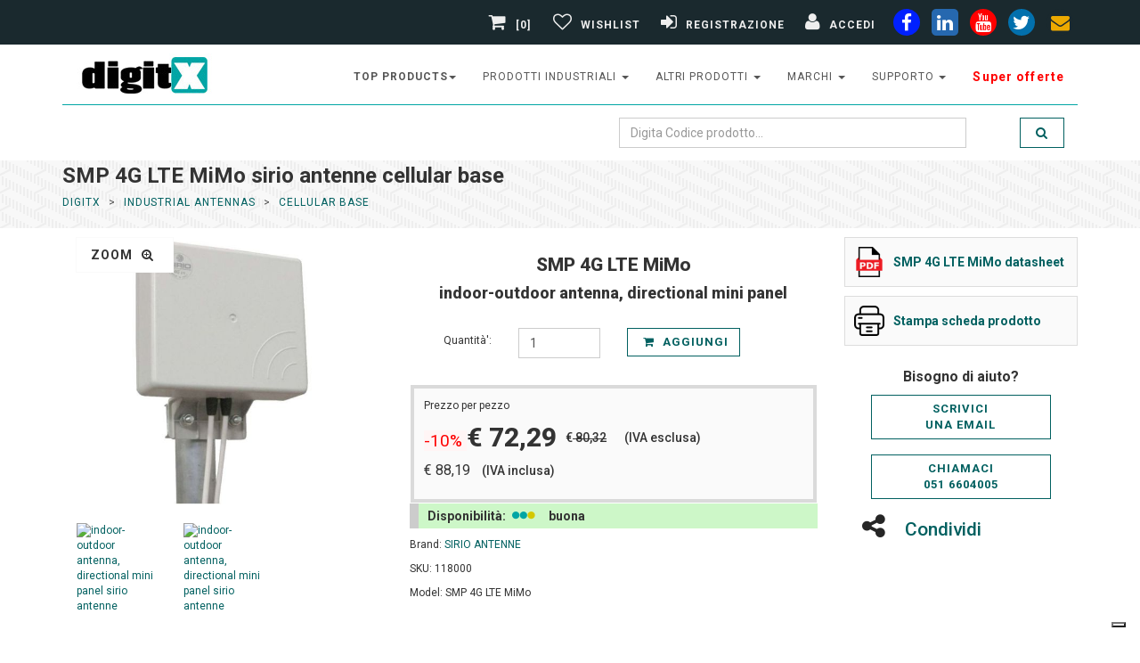

--- FILE ---
content_type: text/html; Charset=utf-8
request_url: https://www.digitx.it/codice/c-smp_4g_lte_mimo/brand-sirio_antenne/id_prod-118000/
body_size: 43001
content:


<!DOCTYPE html>
<html lang="it">
<head>
<meta charset="UTF-8">
<meta http-equiv="X-UA-Compatible" content="IE=edge">
<meta name="viewport" content="width=device-width, initial-scale=1">
<title>Indoor outdoor antenna directional panel - SMP 4G LTE MiMo</title>
<!-- Favicon -->
<link rel="icon" type="image/x-icon" href="/img/favicon.ico">
<link rel="icon" type="image/png" href="/img/favicon-32.png" sizes="32x32">
<link rel="icon" type="image/png" href="/img/favicon-16.png" sizes="16x16">
<link rel="apple-touch-icon" href="/img/apple-touch-icon.png" sizes="180x180">
<link rel="mask-icon" href="/img/safari-pinned-tab.svg" color="#5bbad5">
<meta name="msapplication-TileColor" content="#ffffff">
<meta name="msapplication-TileImage" content="/img/mstile-144x144.png">
<link rel="icon" type="image/png" sizes="192x192" href="/img/android-chrome-192x192.png">
<link rel="icon" type="image/png" sizes="512x512" href="/img/android-chrome-512x512.png">

<meta name="robots" content="index,follow,max-snippet:-1,max-image-preview:large,max-video-preview:-1">
<!--meta http-equiv="Content-Type" content="text/html; charset=iso-8859-1"-->
<meta name="description" content="Sirio antenne SMP 4G LTE MiMo, Directional panel, for systems GSM-R, GSM-900, GSM-1800, 2G-GSM/GPRS/EDGE, 3G-UMTS, 4G-LTE, ISM/SIGFOX/LoRa 868MHz, WiFi-2.4GHz">
<meta name="author" content="digitx.it - postmaster@digitx.it">
<meta name="IDENTIFIER-URL" content="https://www.digitx.it">
<meta http-equiv="Cache-Control" content="no-cache">
<meta http-equiv="Pragma" content="no-cache">
<meta http-equiv="Expires" content="0">
<meta http-equiv="Content-Language" content="it">
<link rel="canonical" href="https://www.digitx.it/codice/c-smp_4g_lte_mimo/brand-sirio_antenne/id_prod-118000/" />

<!-- Facebook / OpenGraph -->
<meta property="og:locale" content="it_IT">
<meta property="og:site_name" content="Digitx">
<meta property="og:title" content="Indoor outdoor antenna directional panel - SMP 4G LTE MiMo">
<meta property="og:url" content="https://www.digitx.it/codice/c-smp_4g_lte_mimo/brand-sirio_antenne/id_prod-118000/">
<meta property="og:image" content="https://www.digitx.it/img/400x400/antenna-SMP-4G-LTE-MiMo.jpg">
<meta property="og:description" content="Sirio antenne SMP 4G LTE MiMo, Directional panel, for systems GSM-R, GSM-900, GSM-1800, 2G-GSM/GPRS/EDGE, 3G-UMTS, 4G-LTE, ISM/SIGFOX/LoRa 868MHz, WiFi-2.4GHz">

<meta property="og:type" content="product">
<meta property="product:retailer_item_id" content="118000">
<meta property="product:brand" content="sirio antenne">

<meta property="product:mpn" content="SMP 4G LTE MiMo">
<meta property="product:price:amount" content="72.29">
<meta property="product:price:currency" content="EUR">
<meta property="product:availability" content="instock">
<meta property="product:condition" content="new">
<meta property="product:category" content="cellular base">
<meta property="product:image" content="https://www.digitx.it/img/400x400/antenna-SMP-4G-LTE-MiMo.jpg">
    <!-- Twitter -->
    <meta name="twitter:card" content="summary_large_image">
    <meta name="twitter:site" content="@lastellatrade">
    <meta name="twitter:url" content="https://www.digitx.it/codice/c-smp_4g_lte_mimo/brand-sirio_antenne/id_prod-118000/">
    <meta name="twitter:title" content="Indoor outdoor antenna directional panel - SMP 4G LTE MiMo">
    <meta name="twitter:description" content="Sirio antenne SMP 4G LTE MiMo, Directional panel, for systems GSM-R, GSM-900, GSM-1800, 2G-GSM/GPRS/EDGE, 3G-UMTS, 4G-LTE, ISM/SIGFOX/LoRa 868MHz, WiFi-2.4GHz">
    <meta name="twitter:image" content="https://www.digitx.it/img/400x400/antenna-SMP-4G-LTE-MiMo.jpg">

<!-- Preconnect a Google Fonts -->
<link rel="preconnect" href="https://fonts.googleapis.com">
<link rel="preconnect" href="https://fonts.gstatic.com" crossorigin>
<link href='//fonts.googleapis.com/css?family=Roboto:400,100,100italic,300,300italic,500,700,800&display=swap' rel='stylesheet' type='text/css'>

<!-- Bootstrap and Font Awesome css -->
<link rel="stylesheet" href="//maxcdn.bootstrapcdn.com/font-awesome/4.3.0/css/font-awesome.min.css">
<link href="/css/style_css.css?v=1" rel="stylesheet" id="theme-stylesheet">

<style type="text/css">


.col-md-2 {padding: 0;}

table.blueTable {
  width: 100%;
  text-align: left;
  border-collapse: collapse;
}
table.blueTable td, table.blueTable th {
  border: 1px solid #9999999e;
  padding: 3px 0 2px 5px;
}
table.blueTable tr:nth-child(even) {
  background: #e7e7e7;
}
table.blueTable tr:nth-child(odd) {
  background: #fbfbfb;
}
th {
    width: 30%;
}
caption {
    padding-top: 8px;
    padding-bottom: 8px;
    color: #009c9c;
    text-align: left;
    font-weight: 600;
    font-size: 18px;
}
.tabs li a h3{
    margin: 1px;
}

.tabs {
    font-size: 14px;
}
.tabs a{font-weight:500}
table.blueTable tbody td {display: block;}

table.theadTable {
  width: auto;
  text-align: left;
  border-collapse: collapse;
}
table.theadTable td, table.theadTable th {
  border: 1px solid #66caca29;
  padding: 3px 0 2px 5px;
}
table.theadTable tr:nth-child(even) {
  background: #e7e7e7;
}
table.theadTable tr:nth-child(odd) {
  background: #fbfbfb;
}
th {
    width: 30%;
}
caption {
    padding-top: 8px;
    padding-bottom: 8px;
    color: #009c9c;
    text-align: left;
    font-weight: 600;
    font-size: 18px;
}
.tabs li a h3{
    margin: 1px;
}

.tabs {
    font-size: 14px;
}
.tabs a{font-weight:500}
</style>
<!-- Google tag (gtag.js) -->   
<script defer src="https://www.googletagmanager.com/gtag/js?id=G-KZSHBTWYKJ"></script>
<script>
  window.dataLayer = window.dataLayer || [];
  function gtag(){dataLayer.push(arguments);}
  gtag('js', new Date());

  gtag('config', 'G-KZSHBTWYKJ');
</script>
<!----------cookies--------->
<script type="text/javascript">
var _iub = _iub || [];
_iub.csConfiguration = {"floatingPreferencesButtonDisplay":"bottom-right","perPurposeConsent":true,"siteId":2492660,"whitelabel":false,"cookiePolicyId":43809251,"lang":"it", "banner":{ "acceptButtonDisplay":true,"closeButtonRejects":true,"customizeButtonDisplay":true,"explicitWithdrawal":true,"position":"bottom","rejectButtonDisplay":true,"acceptButtonCaption":"Ok Accetto","customizeButtonCaption":"Personalizza","rejectButtonCaption":"No Riufiuto" }};
</script>
<script type="text/javascript" src="//cs.iubenda.com/sync/2492660.js"></script>
<script type="text/javascript" src="//cdn.iubenda.com/cs/iubenda_cs.js" charset="UTF-8" async></script>

<!------------------------------------->    


</head>
<body>

<!-- -->

<div id="all">

	<header>
			  
	<!-- *** TOP ***
_________________________________________________________ -->
	<div id="top">
		<div class="container">
			<div class="row">
				<div class="col-xs-3 col-lg-4 contact" style="margin-top:3px">
					
					<p class="hidden-md hidden-lg"><a href="tel:0516604005" data-animate-hover="pulse" aria-label="phone"><i class="fa fa-phone"></i></a>  <a href="#" data-animate-hover="pulse"  aria-label="envelope"><i class="fa fa-envelope"></i></a>
					</p>
				</div>
				
				<div class="col-xs-9 col-lg-8 " style="display: flex; flex-direction: row-reverse; align-items: center;" >
					<div class="social hidden-xs">
						<a href="https://www.facebook.com/DigitX.it" class="external facebook" data-animate-hover="pulse" aria-label="facebook"><i class="fa fa-facebook"></i></a>
						<a href="https://www.linkedin.com/showcase/digitx-it" class="external linkedin" data-animate-hover="pulse" aria-label="linkedin"><i class="fa fa-linkedin"></i></a>
						<a href="https://www.youtube.com/@digitX-it" class="external youtube" data-animate-hover="pulse" aria-label="youtube"><i class="fa fa-youtube"></i></a>
						<a href="https://twitter.com/lastellatrade" class="external twitter" data-animate-hover="pulse" aria-label="twiter"><i class="fa fa-twitter"></i></a>
						<a href="/richiesta.asp?ID_PROD=no%20codice" class="email" data-animate-hover="pulse" aria-label="envelope"><i class="fa fa-envelope"></i></a>
					</div>

					<div class="login">
						
	<a href="/carrello.asp">
	
		<i class="fa fa-shopping-cart"></i> [0]
	
	</a>
	
					
						<!--<a href="/Ok_riepilogo_cassa.asp"><i class="fa fa-shopping-cart"></i> <span class="hidden-xs text-uppercase">alla cassa</span></a>-->
						<a data-toggle="tooltip" data-placement="bottom" title="Gestisci Wishlist" aria-label="Gestisci Wishlist" href="/area_privata/liste_salvate.asp"><i class="fa fa-heart-o"></i> <span class="hidden-xs text-uppercase">Wishlist</span></a>
						
							<a href="/b2b_registrati.asp?p=1" aria-label="Registrazione"><i class="fa fa-sign-in"></i> <span class="hidden-xs text-uppercase">Registrazione</span></a>
							<a href="/b2b_registrati.asp?p=2" aria-label="Accedi"><i class="fa fa-user"></i> <span class="hidden-xs text-uppercase">Accedi</span></a>
							
					</div>

				</div>
				
			</div>
		</div>
	</div>

	<!-- *** TOP END *** -->

	<!-- *** NAVBAR ***

_________________________________________________________ -->

	<div>

		<div class="navbar navbar-default yamm" role="navigation" id="navbar">

			<div class="container">
				
				<div class="navbar-header">

					<a class="navbar-brand home hvr-push" href="/">
						<img src="/img/logo_digitx.jpg" alt="Digitx" class="hidden-xs hidden-sm" width="187" height="45">
						<img src="/img/logo-small.png" alt="Digitx" class="visible-xs visible-sm" width="110" height="47">
					</a>
					
					
					<div class="navbar-buttons">
						<button type="button" class="navbar-toggle btn-template-main" aria-label="Toggle navigation" data-toggle="collapse" data-target="#navigation">
							<i class="fa fa-align-justify"></i>
						</button>
					</div>
				</div>
				
<!--/.navbar-header -->
<nav class="navbar-collapse collapse" id="navigation">
   <ul class="nav navbar-nav navbar-right">
   	
   	<li class="dropdown use-yamm yamm-fw" style="font-weight: 600;">
         <a href="#" class="dropdown-toggle" data-toggle="dropdown">top products<b class="caret"></b></a>
         <ul class="dropdown-menu yamm-content row">
             <li class='col-sm-4'>
<a href=https://www.digitx.it/codice/c-uport_1410/brand-moxa/id_prod-64402/>UPort 1410</a>
</li>
 <li class='col-sm-4'>
<a href=https://www.digitx.it/codice/c-nport_5110/brand-moxa/id_prod-64499/>NPort 5110</a>
</li>
 <li class='col-sm-4'>
<a href=https://www.digitx.it/codice/c-nport_5130/brand-moxa/id_prod-64501/>NPort 5130</a>
</li>
 <li class='col-sm-4'>
<a href=https://www.digitx.it/codice/c-nport_5150/brand-moxa/id_prod-64502/>NPort 5150</a>
</li>
 <li class='col-sm-4'>
<a href=https://www.digitx.it/codice/c-nport_w2150a_eu/brand-moxa/id_prod-92546/>NPort W2150A</a>
</li>
 <li class='col-sm-4'>
<a href=https://www.digitx.it/codice/c-eds_205/brand-moxa/id_prod-64884/>EDS-205</a>
</li>
 <li class='col-sm-4'>
<a href=https://www.digitx.it/codice/c-eds_208/brand-moxa/id_prod-64881/>EDS-208</a>
</li>
 <li class='col-sm-4'>
<a href=https://www.digitx.it/codice/c-uport_1110/brand-moxa/id_prod-64396/>Uport 1110</a>
</li>
 <li class='col-sm-4'>
<a href=https://www.digitx.it/codice/c-uport_1130/brand-moxa/id_prod-64397/>Uport 1130</a>
</li>
 <li class='col-sm-4'>
<a href=https://www.digitx.it/codice/c-uport_1150/brand-moxa/id_prod-64398/>UPort 1150</a>
</li>
 <li class='col-sm-4'>
<a href=https://www.digitx.it/codice/c-isw_500t/brand-planet/id_prod-115371/>ISW-500T</a>
</li>
 <li class='col-sm-4'>
<a href=https://www.digitx.it/codice/c-awk_3131a_eu/brand-moxa/id_prod-105484/>AWK-3131A-EU</a>
</li>

         </ul>
      </li>   	
      <li class="dropdown use-yamm yamm-fw">
         <a href="#" class="dropdown-toggle" data-toggle="dropdown">prodotti industriali <b class="caret"></b></a>
         <ul class="dropdown-menu yamm-content row">
             <li class='col-sm-3'>
<a href=/reparto/cat1-Industrial_Ethernet_Switches/>Industrial Ethernet Switches</a>
</li>
 <li class='col-sm-3'>
<a href=/reparto/cat1-Serial_to_Ethernet_Products/>Serial to Ethernet Products</a>
</li>
 <li class='col-sm-3'>
<a href=/reparto/cat1-Media_Converters/>Media Converters</a>
</li>
 <li class='col-sm-3'>
<a href=/reparto/cat1-Multiport_serial_boards/>Multiport serial boards</a>
</li>
 <li class='col-sm-3'>
<a href=/reparto/cat1-USB_to_Serial_Hubs/>USB to Serial Hubs</a>
</li>
 <li class='col-sm-3'>
<a href=/reparto/cat1-Remote_io_server/>Remote io server</a>
</li>
 <li class='col-sm-3'>
<a href=/reparto/cat1-Industrial_Wireless/>Industrial Wireless</a>
</li>
 <li class='col-sm-3'>
<a href=/reparto/cat1-Transceivers/>Transceivers</a>
</li>
 <li class='col-sm-3'>
<a href=/reparto/cat1-Embedded_Computers/>Embedded Computers</a>
</li>
 <li class='col-sm-3'>
<a href=/reparto/cat1-Software_and_accessories/>Software and accessories</a>
</li>
 <li class='col-sm-3'>
<a href=/reparto/cat1-Industrial_Ethernet_Router/>Industrial Ethernet Router</a>
</li>
 <li class='col-sm-3'>
<a href=/reparto/cat1-Video_networking_products/>Video networking products</a>
</li>
 <li class='col-sm-3'>
<a href=/reparto/cat1-Panel_Computers_And_Displays/>Panel Computers And Displays</a>
</li>
 <li class='col-sm-3'>
<a href=/reparto/cat1-Industrial_Antennas/>Industrial Antennas</a>
</li>
 <li class='col-sm-3'>
<a href=/reparto/cat1-Segnalazione_Visiva_e_Acustica/>Segnalazione Visiva e Acustica</a>
</li>
 <li class='col-sm-3'>
<a href=/reparto/cat1-Custodie_per_Elettronica/>Custodie per Elettronica</a>
</li>

         </ul>
      </li>
      <li class="dropdown use-yamm yamm-fw">
         <a href="#" class="dropdown-toggle" data-toggle="dropdown">altri prodotti <b class="caret"></b></a>
         <ul class="dropdown-menu yamm-content row">
             <li class='col-sm-3'>
<a href=https://www.digitx.it/Armadi-Rack/>Armadi Rack</a>
</li>
 <li class='col-sm-3'>
<a href=/reparto/cat1-Ethernet_Switch/>Ethernet Switch</a>
</li>
 <li class='col-sm-3'>
<a href=/reparto/cat1-Cavi_Rete_Patch_Cord/>Cavi Rete Patch Cord</a>
</li>
 <li class='col-sm-3'>
<a href=/reparto/cat1-Cavi_Rete_Matassa/>Cavi Rete Matassa</a>
</li>
 <li class='col-sm-3'>
<a href=/reparto/cat1-Cavi_Fibra_Ottica/>Cavi Fibra Ottica</a>
</li>
 <li class='col-sm-3'>
<a href=/reparto/cat1-Patch_Panels_Fiber_Optics/>Patch Panels Fiber Optics</a>
</li>
 <li class='col-sm-3'>
<a href=/reparto/cat1-Interface_Converter/>Interface Converter</a>
</li>
 <li class='col-sm-3'>
<a href=/reparto/cat1-Accessori_Fibra_Ottica/>Accessori Fibra Ottica</a>
</li>
 <li class='col-sm-3'>
<a href=/reparto/cat1-Alimentatori/>Alimentatori</a>
</li>
 <li class='col-sm-3'>
<a href=/reparto/cat1-Cavi_Video_e_Adattatori/>Cavi Video e Adattatori</a>
</li>
 <li class='col-sm-3'>
<a href=/reparto/cat1-USB_accessori/>USB accessori</a>
</li>
 <li class='col-sm-3'>
<a href=/reparto/cat1-IP65_Plastic_Enclosure/>IP65 Plastic Enclosure</a>
</li>
 <li class='col-sm-3'>
<a href=/reparto/cat1-IP67_Plastic_Enclosure/>IP67 Plastic Enclosure</a>
</li>
 <li class='col-sm-3'>
<a href=/reparto/cat1-Heat_Sink_Aluminium_Enclosure/>Heat Sink Aluminium Enclosure</a>
</li>
 <li class='col-sm-3'>
<a href=/reparto/cat1-Cavi_Seriali/>Cavi Seriali</a>
</li>
 <li class='col-sm-3'>
<a href=/reparto/cat1-Aluminium_Case/>Aluminium Case</a>
</li>
 <li class='col-sm-3'>
<a href=/reparto/cat1-IP68_Aluminium_Enclosure/>IP68 Aluminium Enclosure</a>
</li>
 <li class='col-sm-3'>
<a href=/reparto/cat1-IP68_Plastic_Enclosure/>IP68 Plastic Enclosure</a>
</li>
 <li class='col-sm-3'>
<a href=/reparto/cat1-Aluminium_Mobile_Enclosure/>Aluminium Mobile Enclosure</a>
</li>
 <li class='col-sm-3'>
<a href=/reparto/cat1-Plastic_Enclosure/>Plastic Enclosure</a>
</li>

         </ul>
      </li>
      <!-- ========== MINI WIDTH MEGAMENU ================== -->
      <li class="dropdown">
         <a href="#" class="dropdown-toggle" data-toggle="dropdown">Marchi <b class="caret"></b></a>
         <ul class="dropdown-menu brands">
            <li><a href='/moxa/'>Moxa</a></li>
<li><a href='/teltonika/'>Teltonika</a></li>
<li><a href='/planet/'>Planet Technology</a></li>
<li><a href='/digi/'>Digi</a></li>
<li><a href='/3onedata/'>3onedata</a></li>
<li><a href='/takachi/'>Takachi</a></li>
<li><a href='/teko/'>Teko</a></li>
<li><a href='/mean-well/'>Mean Well</a></li>
<li><a href='/digitus/'>Digitus</a></li>
<li><a href='/come-star/'>Come Star</a></li>
<li><a href='/patlite/'>Patlite</a></li>
<li><a href='/sirio-antenne/'>sirio antenne</a></li>
<li><a href='/lektri-co/'>lektri co</a></li>

         </ul>
      </li>
      <!-- ========== FULL WIDTH MEGAMENU END ================== -->

<li class="dropdown">
         <a href="#" class="dropdown-toggle" data-toggle="dropdown">supporto <b class="caret"></b></a>
         <ul class="dropdown-menu brands">
            <li><a href="/download_catalogo.asp">catalogo</a></li>
            <li><a href="/soluzioni/">soluzioni</a></li>

         </ul>
</li>       


      <li style="font-weight: 600;">
         <a title="Super offerte" style="color: red; text-transform: none; font-size: 14px;" href="https://www.digitx.it/super-offerta.asp">Super offerte</a>         
      </li>
<!-----      <li style="background: #e50;">
         <a title="visita anche il nostro portale icpdas.store" style="color: white; text-transform: none; font-size: 14px;" href="https://www.icpdas.store/">icpdas.store</a>
         
      </li>
--->      
   </ul>
</nav>
<!--/.nav-collapse -->
				<div class="clearfix" id="search" >
					<div class="row">
						
						<div class="col-sm-12">
							<form class="navbar-form" role="search" action="/search.asp" method="post" id="form1" name="form1">
								<div class="input-group">
									
									<input type="text" class="form-control" placeholder="Digita Codice prodotto..." name="Ric_Descr" id="q" maxlength="150" value=""  />
									
									<span class="input-group-btn ">
										<button type="submit" class="btn btn-template-main hvr-push" aria-label="search" ><i class="fa fa-search"></i></button>
									</span>
								</div>
							</form>
						</div>
					</div>
				</div>
				<!--/.nav-collapse -->

			</div>

		</div>
		<!-- /#navbar -->

	</div>

	<!-- *** NAVBAR END *** -->
	</header>
        <!-- *** LOGIN MODAL END *** -->
		<div id="heading-breadcrumbs">
			<div class="container">
				<div class="row">
					<div class="col-md-12">
						<h1>SMP 4G LTE MiMo sirio antenne cellular base</h1>
					</div>
					
<div class="col-md-8">
	<ul class="breadcrumb">

		<li><a href="/">DigitX</a></li> 
		
			<li><a href="/reparto/cat1-Industrial_Antennas/" title="" target=_top>Industrial Antennas</a></li> 
			<li><a href="/reparto/cat1-Industrial_Antennas/cat2-cellular_base/"  target=_top>cellular base</a></li>
		
	</ul>
</div>

					<div class="col-md-4"></div>
				</div>
			</div>
		</div>

		<div id="content">
            <div class="container">

                <div class="row">

                    <!-- *** LEFT COLUMN ***
			_________________________________________________________ -->

                    <div class="col-sm-12">
						



<div class="row" id="productMain">
    <div class="col-sm-4">
            <div class="col-sm-12">
                <div id="mainImage">
                    
		<!-- 4 -->
		<div><img src="/img/400x400/antenna-SMP-4G-LTE-MiMo.jpg" alt="SMP 4G LTE MiMo sirio antenne"   title ="SMP 4G LTE MiMo sirio antenne" name="targetimage" width="300" height="300"></div>
	 
	   
	   
	   <!-- 13 -->
 

<!--  -->

  <!-- Trigger the modal with a button -->

  
<div class="text-center" style="position:absolute; margin:-300px 0 0 0; background-color:#EEE">
<button style="background-color:#fff; border:1px solid #fafafa" type="button" class="btn btn-lg" data-toggle="modal" data-target="#myModal">zoom <i class="fa fa-search-plus" aria-hidden="true"></i></button>
</div>
  <!-- Modal -->
  <div class="modal fade" id="myModal" role="dialog">
    <div class="modal-dialog">

      <!-- Modal content-->
      <div class="modal-content">
        <div class="modal-header">
          <button type="button" class="close" data-dismiss="modal">&times;</button>
          <div class="modal-title">SMP 4G LTE MiMo, indoor-outdoor antenna, directional mini panel </div>
        </div>
        <div class="modal-body text-center">
          <p class="text-center"><img src="/img/400x400/antenna-SMP-4G-LTE-MiMo.jpg" alt="SMP 4G LTE MiMo sirio antenne" /></p>
        </div>
        <div class="modal-footer">
          <button type="button" class="btn btn-default" data-dismiss="modal">Chiudi Zoom <i class="fa fa-search-minus" aria-hidden="true"></i></button>
        </div>
      </div>
      
    </div>
  </div>

                </div>
                
                <div class="row" style="padding:10px"></div>
                
                <div class="row" id="thumbs" >
                    
						<div class="col-xs-4">
							<a href="/img/400x400/antenna-SMP-4G-LTE-MiMo-1.jpg" class="thumb">
								<img src="/img/100x100/antenna-SMP-4G-LTE-MiMo-1.jpg" alt="indoor-outdoor antenna, directional mini panel sirio antenne" style="height: 100px; width: 100px;">
							</a>
						</div>
					
						<div class="col-xs-4">
							<a href="/img/400x400/antenna-SMP-4G-LTE-MiMo.jpg" class="thumb">
								<img src="/img/100x100/antenna-SMP-4G-LTE-MiMo.jpg" alt="indoor-outdoor antenna, directional mini panel sirio antenne" style="height: 100px; width: 100px;">
							</a>
						</div>
					 
                </div>
                
                <div class="row" style="padding:10px"></div>
            </div>
    </div>

    <div class="col-sm-5">
        <div class="box" style="border:none; margin: 0 0 0px;">
                    <h2 class="text-center" style="margin: 0px;font-size: 21px;">SMP 4G LTE MiMo</h2>
                    <h3 class="text-center" style="font-size: 18px;margin-top: 10px;margin-bottom: 10px;">indoor-outdoor antenna, directional mini panel </h3>
                    
                        
                    
        </div>


<!---------------->

                        
<!---------------->
                <form action="/Add_to_Carrello.asp" method="post" id="form1" name="form1">
<!---------------->                        
                        
                        
                        
                        <div class="row" style="margin-bottom:30px">
                            <div class="col-sm-3 col-xs-3">
                                <p class="pull-right" style="margin-top:6px">Quantit&agrave;': </p>
                            </div>
                            <div class="col-sm-3 col-xs-3">
                                <input type="number" min="1" max="999" name="quantita" value="1" class="form-control">
                                <input name="id_prod" type="hidden"  value="118000" size="4" maxlength="3"> 
                            </div>
                            <div class="col-sm-6 col-xs-6">
                                <button type="submit" class="btn btn-template-main"><i class="fa fa-shopping-cart"></i> Aggiungi </button>
                            </div>
                        </div>
                        
                        
<!---------------->
<!-- prezzi -->


            <div class="table-responsive">
                

                    
                        <div style="border: 4px solid #dadada; margin: 1px; background: #fafafa; padding: 11px;">
                            <div>Prezzo per pezzo</div>

                            <div style="display: flex; align-items: center;">
                                <h4 style="font-size: 30px;">
                                    <span style="color: red; font-size: 19px; background: #fff5f5; font-weight: 400;">-10% </span>&euro;&nbsp;72,29</h4>
                                
                                <p style="margin-bottom: 0px; padding: 10px; font-size: 14px; font-weight: 500;">&euro;<del>&nbsp;80,32</del></p>
                                <p style="margin-bottom: 0px; padding: 10px; font-size: 14px; font-weight: 500;">(IVA esclusa)</p>
                                
                            </div>
                            <div>
                                <p>
                                    <span style="font-size: 16px; ">&euro; 88,19</span>
                                    <span style="margin-bottom: 0px; padding: 10px; font-size: 14px; font-weight: 500;">(IVA inclusa)</span>
                                </p>
                            </div>
                        </div>
                    
                
            </div>
<!---------------->

                        <!-- /.table-responsive --> 

<!---------------->

<div>


                    <p style="display:none">Prezzo di 1 pz. iva (22%) inclusa: &euro; 97,99</p>
                    
                    <p class='dispo box_dettagli_prod_2_dispo_buona bg_green'>Disponibilit&agrave;:  <span>buona</span></p>
<p>Brand: <a href="/sirio-antenne/">SIRIO ANTENNE</a></p>

                        <p>SKU: 118000 </p>
                    
                        <p>Model: SMP 4G LTE MiMo</p>
                    
</div>                    
<!---------------->
                    <!-- disponibilita dei prodotti -->
<!---------------->
                
                   </form>

<!----------<div class="col-sm-5">--------></div>
<!---------------->



<div class="col-sm-3">
                        
                    <div class="mypdf"><a href="/pdf/antenna-SMP-4G-LTE-MiMo.pdf" title="https://www.digitx.it/pdf/antenna-SMP-4G-LTE-MiMo.pdf" target="newself"><img src="/img/pdf-file.png" alt="SMP 4G LTE MiMo technical sheet"><p><strong>SMP 4G LTE MiMo datasheet</strong></p></a></div>
                                  
<script type="text/javascript">
    var id_prod_js = 118000
                        var fullurl1 = 'https://www.digitx.it/scheda_prodotto.asp?id_prod=' + id_prod_js + '&print=on'
                        function hyperlinker1(){document.location.href=fullurl1;}</script>
                    
                    <div class="mypdf"><a href="#" onclick="hyperlinker1(); return false;" target="_blank"><img src="/img/ico_print.png" alt="SMP 4G LTE MiMo scheda prodotto"><p class=""  style="cursor:pointer"><b>Stampa scheda prodotto</b></p></a></div>
<!--------contenet-box---------->


<!--------contenet box---------->
                    <div class="col-sm-12"> 
                        <p style="font-size:16px; line-height:20px; margin-top:15px" class="text-center"><b>Bisogno di aiuto?</b></p>
                    </div>
                    
                    
<script type="text/javascript">
                        var fullurl = 'https://www.digitx.it/richiesta.asp?id_prod=' + id_prod_js
                        function hyperlinker(){document.location.href=fullurl;}</script>                    
                    <div class="col-sm-12">
                        <div class="col-sm-12 text-center"><a class="btn btn-template-main" style="width:100%" href="#" onclick="hyperlinker(); return false;" target="_self">Scrivici<br />una email</a></div>
                    </div>
                    
                    <div class="col-sm-12"><br /></div>
                    
                    <div class="col-sm-12" style="margin-bottom: 10px;">
                        <div class="col-sm-12 text-center"><a class="btn btn-template-main" style="width:100%" href="tel:+390516604005" target="_self">Chiamaci<br />051 6604005</a></div>
                    </div>
                    
                    <!--video-->

<!--------------------------->

<div class="col-sm-12">
         <a href="#" class="dropdown-toggle" data-toggle="dropdown" aria-expanded="true"><i class="fa fa-share-alt"></i> <span style="font-size: 21px; font-weight: 500;">Condividi</span></a>
<ul class="dropdown-menu">


<li>
<div class="mypdf" >
    <a rel="nofollow" href="whatsapp://send?text=https://www.digitx.it/codice/c-smp_4g_lte_mimo/brand-sirio_antenne/id_prod-118000/" target="newself">
    <i class="fa fa-whatsapp"></i> <span>Condividi su Whatsapp</span></a>
</div>
</li>


<li>
<div class="mypdf" >
    <a rel="nofollow" href="https://www.facebook.com/sharer/sharer.php?u=https://www.digitx.it/codice/c-smp_4g_lte_mimo/brand-sirio_antenne/id_prod-118000/" target="newself">
    <i class="fa fa-facebook"></i> <span>Condividi su Facebook</span></a>
</div>
</li>



<li>
<div class="mypdf" >
    <a rel="nofollow" href="http://www.linkedin.com/shareArticle?mini=true&url=https://www.digitx.it/codice/c-smp_4g_lte_mimo/brand-sirio_antenne/id_prod-118000/" target="newself">
    <i class="fa fa-linkedin"></i> <span>Condividi su Linkedin</span></a>
</div>
</li>

</ul>
</div>

<!--------------------------->
<!-----<div class="col-sm-3">------------></div>

<!-----<div class="row" id="productMain">----></div>
                    </div>
					
                    <div class="col-sm-12" id="all2">
                    	
						
				<!--<p>Nessun Risultato disponibile</p>-->
				
				

			<div class="row">
   
   <div class="tabs">
      <ul class="nav nav-pills nav-justified">
         <li class="active"><a href="#tab2-1" data-toggle="tab"><h2 style="margin: 1px; font-size: 24px;">Scheda Tecnica</h2></a>
         </li>
      </ul>
      <div class="tab-content tab-content-inverse">
         <div class="tab-pane active" id="tab2-1">
            <h3>&nbsp;Features</h3><ul> <li>Very compact directional panel antenna</li> <li>2x wide band elements in single case</li> <li>Suitable lor indoor and outdoor use</li> <li>Working on 4G LTE specially conceived for MiMo systems</li> <li>Easy and quick installation on the mast or on the wall</li> <li>Fully designed &amp; Manufactured in Italy</li></ul><br/><h3>Specifications</h3><h4>Electrical Data</h4><p>Type:&nbsp;Directional mini panel - 2 wideband elements<br/>Frequency Range (each element):<br/>790-960 MHz &amp; 1710-2700 MHZ @ SWR &le; 2<br/>Impedance:&nbsp;50 &Omega;<br/>Half Power Beam Width:&nbsp;see Typical Radiation Patterns<br/>Polarization:&nbsp;Linear Vertical<br/>Max gain (each element):&nbsp;<br/>&nbsp;5 dBi @ 790-960 MHz<br/>&nbsp;8 dBi @ 1710-2700 MHZ<br/>Front to back ratio (each element):&nbsp;<br/>&nbsp;&ge; 10 dB @ 790-960 MHZ<br/>&nbsp;&ge; I5 dB @ 1710-2700 MHZ<br/>Correlation coef&#64257;cent:&nbsp;&lt; O.1 for all bands<br/>Element Isolation (each element):<br/>&nbsp;&ge; 10 dB @ 790-960 MHZ<br/>&nbsp;&ge; 15 dB @ 1710-2700 MHZ<br/>Max Power @ 30&deg;C ambient (each element):<br/>&nbsp;20 Watts (cw) @ 790-960 MHZ<br/>&nbsp;8 Watts (cw) @ 1710-2700 MHZ<br/>Cable Type / Length:&nbsp;2 X White LOW LOSS / 30 cm (other lenght on request)<br/>Connector:&nbsp;2 X SMA-male (other type on request, acc min q.ty)<br/><br/></p><h4>Mechanical Data</h4><p>Materials:&nbsp;RAL 7035 Light Grey thermoplastic UV stabilized, galvanized steel<br/>Wind Load @15O km/h:&nbsp;4ON<br/>Wind Resistance:&nbsp;I80 Km/h<br/>Wind Surface:&nbsp;0.02 m2<br/>Operating temperature:&nbsp;-40&deg;c to + 80&deg;C<br/>Dimensions (approx):&nbsp;154 x 134 x 46 mm without bracket<br/>Weight (approx):&nbsp;420 gr<br/>installation Type:&nbsp;<br/>&nbsp;Mast:&nbsp;25-42 mm with U-bolt (included)<br/>&nbsp;Wall:&nbsp;mounting screw (not included)</p>
         </div>         
      </div>
   </div>
   
         <div class="tab-pane " class="dropdown">
         <a href="#" class="dropdown-toggle" data-toggle="dropdown" aria-expanded="true">Disclaimer <b class="caret"></b></a>
         <p class="dropdown-menu" style="padding: 10px;">
         <br/> Le immagini e le caratteristiche dei prodotti presenti 
               sul sito sono di propriet&agrave; di sirio antenne. E' espressamente vietata 
               la riproduzione dei contenuti del sito in qualsiasi modo ed a qualsiasi 
               scopo senza la preventiva autorizzazione scritta da parte di Lastella Trade  
               o sirio antenne. Le immagini presenti sono a puro titolo esplicativo, in alcuni 
               casi sono foto di gruppo e potrebbero subire variazioni senza preavviso, 
               per le caratteristiche del prodotto fa fede la descrizione prodotto.
            </p>
         </div>

</div>

                    </div>

                </div>
				

            </div>
            <!-- /.container -->
        </div>
        <!-- /#content -->
		
		<div id="all3">
		<footer>

<section class="text-center">
	<div class="container">
		<div class="row">
			<div class="col-md-12">
				<div class="icon icon-lg"><i class="fa fa-calculator"></i>
				</div>
				<h3 class="text-uppercase">Sei interessato a un Preventivo ?</h3>
				<p class="lead">Hai una azienda e sei interessato ad un grosso acquisto di merce?<br />Contattaci per avere una offerta Personalizzata</p>
				<p class="text-center">
					<a href="/richiesta.asp?ID_PROD=no%20codice" class="btn btn-template-transparent-black btn-lg">Clicca qui</a>
				</p>
			</div>

		</div>
	</div>
</section>
<!----------------------------------------------------2------------------------------------------------------------>
<div>
<h3 id="S_marchi">I Nostri Marchi</h3>
<div style="display: flex; flex-wrap: wrap; justify-content: center;">
<div class="braf"><a href="/moxa/"><img src="/brands/footer/moxa-logo.webp" alt="Distribuiamo Moxa"/></a></div>
<div class="braf"><a href="/takachi/"><img src="/brands/footer/takachi-logo.webp" alt="Distribuiamo Takachi"/></a></div>
<div class="braf"><a href="/planet/"><img src="/brands/footer/planet-logo.webp" alt="Distribuiamo Planet"/></a></div>
<div class="braf"><a href="/patlite/"><img src="/brands/footer/patlite-logo.webp" alt="Distribuiamo Patlite"/></a></div>
<div class="braf"><a href="/teltonika/"><img src="/brands/footer/teltonika-logo.webp" alt="Distribuiamo Teltonika"/></a></div>
<div class="braf"><a href="/digitus/"><img src="/brands/footer/digitus-logo.webp" alt="Distribuiamo Digitus"/></a></div>
<div class="braf"><a href="/teko/"><img src="/brands/footer/teko-logo.webp" alt="Distribuiamo Teko"/></a></div>
<div class="braf"><a href="/come-star/"><img src="/brands/footer/COME-STAR.webp" alt="Distribuiamo COME STAR"/></a></div>
<div class="braf"><a href="/mean-well/"><img src="/brands/footer/meanwell-logo.webp" alt="Distribuiamo Mean Well"/></a></div>
<div class="braf"><a href="/3onedata/"><img src="/brands/footer/3onedata-logo.webp" alt="Distribuiamo 3onedata"/></a></div>
<!----<div class="braf"><a href="/advantech/"><img src="/brands/footer/advantech-logo.webp" alt="Distribuiamo Advantech"/></a></div>---->
</div>
</div>
<!----------------------------------------------------3------------------------------------------------------------>
<!-- *** GET IT ***
_________________________________________________________ -->
<section>
<div id="get-it">
	<div class="container">
		<div class="col-md-8 col-sm-12">
			<h3>Resta collegato... iscriviti alla Newsletter </h3>
		</div>
		<div class="col-md-4 col-sm-12">
			<form id="" class="" method="post" action="/new_newsletter.asp">
				<div class="input-group">
					<input type="email" class="form-control" name="email" value="" placeholder="Digita la tua e-mail..." required />
					<span class="input-group-btn">
						<button class="btn btn-default" type="button" aria-label="e-mail"><i class="fa fa-send"></i></button>
					</span>
				</div>
				<!-- /input-group -->
			</form>
		</div>
	</div>
</div>
</section>
<!---->
<div>

<!---->

<!-- *** GET IT END *** -->
<!----------------------------------------------------4------------------------------------------------------------>

        <!-- *** FOOTER ***
_________________________________________________________ -->

        <div id="footer">
            <div class="container">
                <div class="col-md-3 col-sm-6">
                    <h4>Azienda</h4>
                    <p>
						<b>&copy; LASTELLA TRADE SRL </b><br />Camera di Commercio di Bologna
						<br />REA n&deg; 539359
						<br /> P.I. 03695681209
						<br />C.F. 03695681209
						<br />DigitX - Immagini e nomi presenti sul sito appartengono a Moxa Inc. e/o a DigitX <br /> E' espressamente vietata la riproduzione dei contenuti del sito in qualsiasi modo ed a qualsiasi scopo.
					</p>

                </div>
                <!-- /.col-md-3 -->

                <div class="col-md-3 col-sm-6">

                    <h4>Naviga</h4>

                    <div class="blog-entries">
                        <div class="item same-height-row clearfix">
                            <div>
                                <ul>
<li><a href="/chi_siamo.asp">DL 223 - Chi Siamo</a></li>
<li><a href="/assistenza.asp">Helpdesk (indice)</a></li>
<li><a href="/assistenza.asp#pagamenti">Pagamenti</a></li>
<li><a href="/assistenza.asp#spedizioni">Spedizioni</a></li>
<li><a href="/assistenza.asp#garanzie">Garanzia</a></li>
<li><a href="/assistenza.asp#recesso">Recesso</a></li>
<li><a href="/assistenza.asp#danneggiamento-merce">Danneggiamento merce</a></li>									
									<li><br /></li>
									<li><a href="https://www.iubenda.com/privacy-policy/35835969" class="iubenda-white no-brand iubenda-noiframe iubenda-embed iubenda-noiframe " title="Privacy Policy ">Privacy Policy</a><script type="text/javascript">(function (w,d) {var loader = function () {var s = d.createElement("script"), tag = d.getElementsByTagName("script")[0]; s.src="https://cdn.iubenda.com/iubenda.js"; tag.parentNode.insertBefore(s,tag);}; if(w.addEventListener){w.addEventListener("load", loader, false);}else if(w.attachEvent){w.attachEvent("onload", loader);}else{w.onload = loader;}})(window, document);</script></li>
									<li><a href="https://www.iubenda.com/privacy-policy/35835969/cookie-policy" class="iubenda-white no-brand iubenda-noiframe iubenda-embed iubenda-noiframe " title="Cookie Policy ">Cookie Policy</a><script type="text/javascript">(function (w,d) {var loader = function () {var s = d.createElement("script"), tag = d.getElementsByTagName("script")[0]; s.src="https://cdn.iubenda.com/iubenda.js"; tag.parentNode.insertBefore(s,tag);}; if(w.addEventListener){w.addEventListener("load", loader, false);}else if(w.attachEvent){w.attachEvent("onload", loader);}else{w.onload = loader;}})(window, document);</script></li>
								</ul>
                            </div>
                        </div>

                    </div>

                    <hr class="hidden-md hidden-lg">

                </div>
                <!-- /.col-md-3 -->

                <div class="col-md-3 col-sm-6">

                    <h4>Contatti</h4>

                    <address>
                        <b>LASTELLA TRADE SRL</b>
                        <br>Via Galliera, 62 
                        <br>40050 Funo di Argelato (BO)
                        <br>
                        <b>ITALY</b>
                    </address>

                    <hr class="hidden-md hidden-lg hidden-sm">

                </div>
                <!-- /.col-md-3 -->

                <div class="col-md-3 col-sm-6">

                    <h4>Seguici</h4>

                    <div class="photostream">
                        <div>
                            <a href="https://www.facebook.com/DigitX.it" class="text-center" aria-label="facebook">
                               <i class="fa fa-facebook fa-2x"></i>
                            </a>
                        </div>
                        <div>
                            <a href="https://www.linkedin.com/showcase/digitx-it" class="text-center" aria-label="linkedin">
                               <i class="fa fa-linkedin fa-2x"></i>
                            </a>
                        </div>
                       <div>
                            <a href="https://twitter.com/lastellatrade" class="text-center" aria-label="twitter">
                               <i class="fa fa-twitter fa-2x"></i>
                            </a>
                        </div>
                       
                    </div>

                </div>
                <!-- /.col-md-3 -->
            </div>
            <!-- /.container -->
        </div>
        <!-- /#footer -->

        <!-- *** FOOTER END *** -->

        <!-- *** COPYRIGHT ***
_________________________________________________________ -->

        <section class="black">
            <div class="container">
                <div class="col-md-12">
                    <p class="pull-left">&copy; 2020. Lastella Trade</p>
                    <p class="pull-right">site by Lastella Trade
					<br /> 
					</p>
                </div>
            </div>
        </section>
        <!-- /#copyright -->

        <!-- *** COPYRIGHT END *** -->
    </div>
    <!-- /#all -->

    <!-- #### JAVASCRIPT FILES ### -->
    <script src="//ajax.googleapis.com/ajax/libs/jquery/1.11.0/jquery.min.js" defer></script>
    <script src="//maxcdn.bootstrapcdn.com/bootstrap/3.3.2/js/bootstrap.min.js" defer></script>
    <script src="/js/jquery.cookie.js" defer></script>
    <script src="/js/waypoints.min.js" defer></script>
    <script src="/js/jquery.counterup.min.js" defer></script>
    <script src="/js/jquery.parallax-1.1.3.js" defer></script>
    <script src="/js/front.js" defer></script>
    <!-- owl carousel -->
    <script src="/js/owl.carousel.min.js" defer></script>

<!----------------------------------------------------4-B----------------------------------------------------------->



<!----------------------------------------------------4-B-end---------------------------------------------------------->
</footer>
<script type="text/javascript">
document.querySelectorAll('img').forEach(img => {
  const isExcluded =
    img.classList.contains('no-lazy') ||               // immagine principale o altre escluse
    img.closest('#logo,#navbar,.navbar-brand') ||      // loghi/header
    img.hasAttribute('fetchpriority') ||               // già prioritarie
    img.loading === 'eager';                           // già esplicite

  if (!isExcluded && !img.hasAttribute('loading')) {
    img.setAttribute('loading', 'lazy');
    img.setAttribute('decoding', 'async');
  }
});

</script>  
		</div>
</div>


<!----<img src="/img/400x400/antenna-SMP-4G-LTE-MiMo.jpg" alt="Indoor outdoor antenna directional panel - SMP 4G LTE MiMo"  style="display:none" />---->
</body>
</html>

--- FILE ---
content_type: text/css
request_url: https://www.digitx.it/css/style_css.css?v=1
body_size: 99127
content:
body,h1{margin:0}
#cat-modal,#login-modal,.modal-open,.product .image,.sr-only,svg:not(:root){overflow:hidden}
pre,textarea{overflow:auto}
a,pre code,table{background-color:transparent}
.text-left,caption,th{text-align:left}
.dropdown-header,.text-nowrap{white-space:nowrap}
.popover,.tooltip{font-family:"Helvetica Neue",Helvetica,Arial,sans-serif}
#top,#top .login a{color:#eee}
#footer ul,.breadcrumb,.dropdown-menu,.list-inline,.list-unstyled,.media-list,.nav,.pager,ul.list-style-none{list-style:none}
.owl-controls,html{-webkit-tap-highlight-color:transparent}
html{font-family:sans-serif;-webkit-text-size-adjust:100%;-ms-text-size-adjust:100%;font-size:10px}
body{font-family:Roboto,Helvetica,Arial,sans-serif;font-size:12px;line-height:1.42857143;color:#333;background-color:#fff}
.media-object,.navbar-brand>img,.open>.dropdown-menu,.panel.sidebar-menu ul.nav ul li,.show,article,aside,details,figcaption,figure,footer,header,hgroup,input[type=file],main,menu,nav,section,summary{display:block}
audio,canvas,progress,video{display:inline-block;vertical-align:baseline}
audio:not([controls]){display:none;height:0}
#productMain .sizes input,.badge:empty,.displaynone,.hide,.label:empty,[hidden],template{display:none}
.btn-group .dropdown-toggle:active,.btn-group.open .dropdown-toggle,.dropdown-toggle:focus,.navbar-toggle:focus,.open>a,a:active,a:hover{outline:0}
#text-page h2,#text-page h3,.alert .alert-link,.jumbotron p.text-uppercase,b,dt,optgroup,strong{font-weight:700}
.text-italic,dfn{font-style:italic}

mark{color:#000;background:#ff0}
sub,sup{position:relative;font-size:75%;line-height:0;vertical-align:baseline}
.btn,.caret,img{vertical-align:middle}
sup{top:-.5em}
sub{bottom:-.25em}
img{border:0}
hr{height:0;-webkit-box-sizing:content-box;-moz-box-sizing:content-box;box-sizing:content-box}
*,:after,:before,input[type=checkbox],input[type=radio]{-webkit-box-sizing:border-box;-moz-box-sizing:border-box}
code,kbd,pre,samp{font-size:1em}
button,input,optgroup,select,textarea{margin:0;font:inherit;color:inherit}
.img-thumbnail,dd,dt,pre{line-height:1.42857143}
button{overflow:visible}
#intro .item .btn,button,select{text-transform:none}
button,html input[type=button],input[type=reset],input[type=submit]{-webkit-appearance:button;cursor:pointer}
.pagination>.active>a,.pagination>.active>a:focus,.pagination>.active>a:hover,.pagination>.active>span,.pagination>.active>span:focus,.pagination>.active>span:hover,button[disabled],html input[disabled]{cursor:default}
button::-moz-focus-inner,input::-moz-focus-inner{padding:0;border:0}
input{line-height:normal}
input[type=checkbox],input[type=radio]{box-sizing:border-box;padding:0}
input[type=number]::-webkit-inner-spin-button,input[type=number]::-webkit-outer-spin-button{height:auto}
input[type=search]{-webkit-box-sizing:content-box;-moz-box-sizing:content-box;box-sizing:content-box;-webkit-appearance:textfield}
input[type=search]::-webkit-search-cancel-button,input[type=search]::-webkit-search-decoration{-webkit-appearance:none}
table{border-spacing:0;border-collapse:collapse;width:100%;max-width:100%;margin-bottom:20px}
tbody>tr>td,tbody>tr>th,tfoot>tr>td,tfoot>tr>th,thead>tr>td,thead>tr>th{padding:8px;line-height:1.42857143;vertical-align:top;border-top:1px solid #ddd}
thead>tr>th{vertical-align:bottom;border-bottom:2px solid #ddd}
.panel-group .panel-footer,caption+thead>tr:first-child>td,caption+thead>tr:first-child>th,colgroup+thead>tr:first-child>td,colgroup+thead>tr:first-child>th,thead:first-child>tr:first-child>td,thead:first-child>tr:first-child>th{border-top:0}
tbody+tbody{border-top:2px solid #ddd}
.braf img{width:200px;height:100px}
col-xs-4 img{width:100px;height:100px}
.navbar .yamm-fw .dropdown-menu,.packages .package ul,.panel.sidebar-menu .panel-body,td,th{padding:0}
@media print{blockquote,img,pre,tr{page-break-inside:avoid}
*,:after,:before{color:#000!important;text-shadow:none!important;background:0 0!important;-webkit-box-shadow:none!important;box-shadow:none!important}
a,a:visited{text-decoration:underline}
a[href]:after{content:" (" attr(href) ")"}
abbr[title]:after{content:" (" attr(title) ")"}
a[href^="#"]:after,a[href^="javascript:"]:after{content:""}
blockquote,pre{border:1px solid #999}
thead{display:table-header-group}
img{max-width:100%!important}
h2,h3,p{orphans:3;widows:3}
h2,h3{page-break-after:avoid}
select{background:#fff!important}
.navbar{display:none}
.btn>.caret,.dropup>.btn>.caret{border-top-color:#000!important}
.label{border:1px solid #000}
td,th{background-color:#fff!important}
}
.dropdown-menu,.modal-content{-webkit-background-clip:padding-box}
.btn,.btn-default.active,.btn-default:active,.btn-primary.active,.btn-primary:active,.btn-template-main.active,.btn-template-main:active,.btn-template-primary.active,.btn-template-primary:active,.btn-template-transparent-black.active,.btn-template-transparent-black:active,.btn-template-transparent-primary.active,.btn-template-transparent-primary:active,.dropdown-menu>.disabled>a:focus,.dropdown-menu>.disabled>a:hover,.form-control,.open>.dropdown-toggle.btn-default,.open>.dropdown-toggle.btn-primary,.open>.dropdown-toggle.btn-template-main,.open>.dropdown-toggle.btn-template-primary,.open>.dropdown-toggle.btn-template-transparent-black,.open>.dropdown-toggle.btn-template-transparent-primary{background-image:none}
*,:after,:before{box-sizing:border-box}
.panel.sidebar-menu,input[type=search]{-webkit-box-sizing:border-box;-moz-box-sizing:border-box}
button,input,select,textarea{font-family:inherit;font-size:inherit;line-height:inherit}
#copyright p,#top p,figure{margin:0}
.carousel-inner>.item>a>img,.carousel-inner>.item>img,.thumbnail a>img,.thumbnail>img{display:block;max-width:100%;height:auto}
.img-responsive{max-width:100%;}
.img-thumbnail,.list-inline>li,label{display:inline-block}
.img-thumbnail{max-width:100%;height:auto;padding:4px;background-color:#fff;border:1px solid #ddd;border-radius:4px;-webkit-transition:.2s ease-in-out;-o-transition:.2s ease-in-out;transition:.2s ease-in-out}
.img-circle{border-radius:50%}
.sr-only{position:absolute;width:1px;height:1px;padding:0;margin:-1px;clip:rect(0,0,0,0);border:0}
.sr-only-focusable:active,.sr-only-focusable:focus{position:static;width:auto;height:auto;margin:0;overflow:visible;clip:auto}
.h2,.h3,.h4,.h5,.h6,.jumbotron,.panel-heading>.dropdown .dropdown-toggle,.panel-title>.small,.panel-title>.small>a,.panel-title>a,.panel-title>small,.panel-title>small>a,h2,h3,h4,h5,h6{color:inherit}
.dropdown-menu>.disabled>a,.dropdown-menu>.disabled>a:focus,.dropdown-menu>.disabled>a:hover,.navbar-default .navbar-text,.text-muted,caption{color:#777}
legend,pre{display:block;color:#333}
.h2 .small,.h2 small,.h3 .small,.h3 small,.h4 .small,.h4 small,.h5 .small,.h5 small,.h6 .small,.h6 small,h2 .small,h2 small,h3 .small,h3 small,h4 .small,h4 small,h5 .small,h5 small,h6 .small,h6 small{font-weight:400;line-height:1;color:#777}
.h2 .small,.h2 small,.h3 .small,.h3 small,h2 .small,h2 small,h3 .small,h3 small{font-size:65%}
.h4,.h5,.h6,h4,h5,h6{margin-top:10px;margin-bottom:10px}
dl,ol,ul{margin-top:0}
dl,legend{margin-bottom:20px}
.h4 .small,.h4 small,.h5 .small,.h5 small,.h6 .small,.h6 small,h4 .small,h4 small,h5 .small,h5 small,h6 .small,h6 small{font-size:75%}
.h2,h2{font-size:30px}
.h3,h3{font-size:24px}
#basket tfoot,#checkout tfoot,#customer-order tfoot,.h4,.product .text p.price,.text-large,h4{font-size:18px}
.h5,.input-group .btn,h5{font-size:14px}
.lead{font-weight:300;line-height:1.4}
.small,small{font-size:85%}
.mark,mark{padding:.2em;background-color:#fcf8e3}
code,kbd{padding:2px 4px;font-size:90%}
.text-right{text-align:right}
#product-social,#productMain .sizes,#top .social a,.goToDescription,.pages,.pages .loadMore,.pages .pagination,.pages-listing .item,.showcase .item,.text-center{text-align:center}
.ju,.text-justify{text-align:justify}
.text-lowercase{text-transform:lowercase}
#cat-modal .modal-header h4,#login-modal .modal-header h4,.text-uppercase{text-transform:uppercase}
.text-capitalize{text-transform:capitalize}
.has-success .checkbox,.has-success .checkbox-inline,.has-success .control-label,.has-success .form-control-feedback,.has-success .help-block,.has-success .radio,.has-success .radio-inline,.has-success.checkbox label,.has-success.checkbox-inline label,.has-success.radio label,.has-success.radio-inline label,.text-success{color:#3c763d}
.alert-success .alert-link,a.text-success:hover{color:#2b542c}
.text-info{color:#31708f}
.alert-info .alert-link,a.text-info:hover{color:#245269}
.has-warning .checkbox,.has-warning .checkbox-inline,.has-warning .control-label,.has-warning .form-control-feedback,.has-warning .help-block,.has-warning .radio,.has-warning .radio-inline,.has-warning.checkbox label,.has-warning.checkbox-inline label,.has-warning.radio label,.has-warning.radio-inline label,.text-warning{color:#8a6d3b}
.alert-warning .alert-link,a.text-warning:hover{color:#66512c}
.has-error .checkbox,.has-error .checkbox-inline,.has-error .control-label,.has-error .form-control-feedback,.has-error .help-block,.has-error .radio,.has-error .radio-inline,.has-error.checkbox label,.has-error.checkbox-inline label,.has-error.radio label,.has-error.radio-inline label,.text-danger{color:#a94442}
.alert-danger .alert-link,a.text-danger:hover{color:#843534}
.page-header{padding-bottom:9px;margin:40px 0 20px;border-bottom:1px solid #eee}
ol,ul{margin-bottom:10px}
.alert>p,.alert>ul,.no-mb,.panel>.list-group,.panel>.panel-collapse>.list-group,ol ol,ol ul,ul ol,ul ul{margin-bottom:0}
#footer ul,.list-unstyled,.media-list{padding-left:0}
.list-inline{padding-left:0;margin-left:-5px}
.list-inline>li{padding-right:5px;padding-left:5px}
.btn .caret,.btn-group>.btn:first-child,.col-xs-offset-0,.modal-footer .btn-block+.btn-block,dd{margin-left:0}
abbr[data-original-title],abbr[title]{cursor:help}
.initialism{font-size:90%;text-transform:uppercase}
code,kbd,pre,samp{font-family:Menlo,Monaco,Consolas,"Courier New",monospace}
code{color:#c7254e;background-color:#f9f2f4;border-radius:4px}
kbd{color:#fff;background-color:#333;border-radius:3px;-webkit-box-shadow:inset 0 -1px 0 rgba(0,0,0,.25);box-shadow:inset 0 -1px 0 rgba(0,0,0,.25)}
kbd kbd{padding:0;font-size:100%;font-weight:700;-webkit-box-shadow:none;box-shadow:none}
pre{padding:9.5px;margin:0 0 10px;font-size:13px;word-break:break-all;word-wrap:break-word;background-color:#f5f5f5;border:1px solid #ccc;border-radius:4px}
pre code{padding:0;font-size:inherit;color:inherit;white-space:pre-wrap;border-radius:0}
fieldset,legend{padding:0;border:0}
.pre-scrollable{max-height:340px;overflow-y:scroll}
.container,.container-fluid{padding-right:15px;padding-left:15px;margin-right:auto;margin-left:auto}
@media (min-width:768px){.dl-horizontal dt{float:left;width:160px;overflow:hidden;clear:left;text-align:right;text-overflow:ellipsis;white-space:nowrap}
.dl-horizontal dd{margin-left:180px}
.container{width:750px}
.col-sm-1,.col-sm-10,.col-sm-11,.col-sm-12,.col-sm-2,.col-sm-3,.col-sm-4,.col-sm-5,.col-sm-6,.col-sm-7,.col-sm-8,.col-sm-9{float:left}
.col-sm-12{width:100%}
.col-sm-11{width:91.66666667%}
.col-sm-10{width:83.33333333%}
.col-sm-9{width:75%}
.col-sm-8{width:66.66666667%}
.col-sm-7{width:58.33333333%}
.col-sm-6{width:50%}
.col-sm-5{width:41.66666667%}
.col-sm-4{width:33.33333333%}
.col-sm-3{width:25%}
.col-sm-2{width:16.66666667%}
.col-sm-1{width:8.33333333%}
.col-sm-pull-12{right:100%}
.col-sm-pull-11{right:91.66666667%}
.col-sm-pull-10{right:83.33333333%}
.col-sm-pull-9{right:75%}
.col-sm-pull-8{right:66.66666667%}
.col-sm-pull-7{right:58.33333333%}
.col-sm-pull-6{right:50%}
.col-sm-pull-5{right:41.66666667%}
.col-sm-pull-4{right:33.33333333%}
.col-sm-pull-3{right:25%}
.col-sm-pull-2{right:16.66666667%}
.col-sm-pull-1{right:8.33333333%}
.col-sm-pull-0{right:auto}
.col-sm-push-12{left:100%}
.col-sm-push-11{left:91.66666667%}
.col-sm-push-10{left:83.33333333%}
.col-sm-push-9{left:75%}
.col-sm-push-8{left:66.66666667%}
.col-sm-push-7{left:58.33333333%}
.col-sm-push-6{left:50%}
.col-sm-push-5{left:41.66666667%}
.col-sm-push-4{left:33.33333333%}
.col-sm-push-3{left:25%}
.col-sm-push-2{left:16.66666667%}
.col-sm-push-1{left:8.33333333%}
.col-sm-push-0{left:auto}
.col-sm-offset-12{margin-left:100%}
.col-sm-offset-11{margin-left:91.66666667%}
.col-sm-offset-10{margin-left:83.33333333%}
.col-sm-offset-9{margin-left:75%}
.col-sm-offset-8{margin-left:66.66666667%}
.col-sm-offset-7{margin-left:58.33333333%}
.col-sm-offset-6{margin-left:50%}
.col-sm-offset-5{margin-left:41.66666667%}
.col-sm-offset-4{margin-left:33.33333333%}
.col-sm-offset-3{margin-left:25%}
.col-sm-offset-2{margin-left:16.66666667%}
.col-sm-offset-1{margin-left:8.33333333%}
.col-sm-offset-0{margin-left:0}
}
@media (min-width:992px){.container{width:970px}
.col-md-1,.col-md-10,.col-md-11,.col-md-12,.col-md-2,.col-md-3,.col-md-4,.col-md-5,.col-md-6,.col-md-7,.col-md-8,.col-md-9{float:left}
.col-md-12{width:100%}
.col-md-11{width:91.66666667%}
.col-md-10{width:83.33333333%}
.col-md-9{width:75%}
.col-md-8{width:66.66666667%}
.col-md-7{width:58.33333333%}
.col-md-6{width:50%}
.col-md-5{width:41.66666667%}
.col-md-4{width:33.33333333%}
.col-md-3{width:25%}
.col-md-2{width:16.66666667%}
.col-md-1{width:8.33333333%}
.col-md-pull-12{right:100%}
.col-md-pull-11{right:91.66666667%}
.col-md-pull-10{right:83.33333333%}
.col-md-pull-9{right:75%}
.col-md-pull-8{right:66.66666667%}
.col-md-pull-7{right:58.33333333%}
.col-md-pull-6{right:50%}
.col-md-pull-5{right:41.66666667%}
.col-md-pull-4{right:33.33333333%}
.col-md-pull-3{right:25%}
.col-md-pull-2{right:16.66666667%}
.col-md-pull-1{right:8.33333333%}
.col-md-pull-0{right:auto}
.col-md-push-12{left:100%}
.col-md-push-11{left:91.66666667%}
.col-md-push-10{left:83.33333333%}
.col-md-push-9{left:75%}
.col-md-push-8{left:66.66666667%}
.col-md-push-7{left:58.33333333%}
.col-md-push-6{left:50%}
.col-md-push-5{left:41.66666667%}
.col-md-push-4{left:33.33333333%}
.col-md-push-3{left:25%}
.col-md-push-2{left:16.66666667%}
.col-md-push-1{left:8.33333333%}
.col-md-push-0{left:auto}
}
.container-fluid>.navbar-collapse,.container-fluid>.navbar-header,.container>.navbar-collapse,.container>.navbar-header,.form-horizontal .form-group,.row{margin-right:-15px;margin-left:-15px}
.col-lg-1,.col-lg-10,.col-lg-11,.col-lg-12,.col-lg-2,.col-lg-3,.col-lg-4,.col-lg-5,.col-lg-6,.col-lg-7,.col-lg-8,.col-lg-9,.col-md-1,.col-md-10,.col-md-11,.col-md-12,.col-md-2,.col-md-3,.col-md-4,.col-md-5,.col-md-6,.col-md-7,.col-md-8,.col-md-9,.col-sm-1,.col-sm-10,.col-sm-11,.col-sm-12,.col-sm-2,.col-sm-3,.col-sm-4,.col-sm-5,.col-sm-6,.col-sm-7,.col-sm-8,.col-sm-9,.col-xs-1,.col-xs-10,.col-xs-11,.col-xs-12,.col-xs-2,.col-xs-3,.col-xs-4,.col-xs-5,.col-xs-6,.col-xs-7,.col-xs-8,.col-xs-9{position:relative;min-height:1px;padding-right:15px;padding-left:15px}
.btn-group>.btn-group,.btn-toolbar .btn-group,.btn-toolbar .input-group,.col-xs-1,.col-xs-10,.col-xs-11,.col-xs-12,.col-xs-2,.col-xs-3,.col-xs-4,.col-xs-5,.col-xs-6,.col-xs-7,.col-xs-8,.col-xs-9,.nav-pills>li,.owl-carousel .owl-item,.pager .previous>a,.pager .previous>span,.pull-left{float:left}
.col-xs-12,input[type=button].btn-block,input[type=reset].btn-block,input[type=submit].btn-block{width:100%}
.col-xs-11{width:91.66666667%}
.col-xs-10{width:83.33333333%}
.col-xs-9{width:75%}
.col-xs-8{width:66.66666667%}
.col-xs-7{width:58.33333333%}
.col-xs-6{width:50%}
.col-xs-5{width:41.66666667%}
.col-xs-4{width:33.33333333%}
#imgcat1,.col-xs-3{width:25%}
.col-xs-2{width:16.66666667%}
.col-xs-1{width:8.33333333%}
.col-xs-pull-12{right:100%}
.col-xs-pull-11{right:91.66666667%}
.col-xs-pull-10{right:83.33333333%}
.col-xs-pull-9{right:75%}
.col-xs-pull-8{right:66.66666667%}
.col-xs-pull-7{right:58.33333333%}
.col-xs-pull-6{right:50%}
.col-xs-pull-5{right:41.66666667%}
.col-xs-pull-4{right:33.33333333%}
.col-xs-pull-3{right:25%}
.col-xs-pull-2{right:16.66666667%}
.col-xs-pull-1{right:8.33333333%}
.col-xs-pull-0{right:auto}
.col-xs-push-12{left:100%}
.col-xs-push-11{left:91.66666667%}
.col-xs-push-10{left:83.33333333%}
.col-xs-push-9{left:75%}
.col-xs-push-8{left:66.66666667%}
.col-xs-push-7{left:58.33333333%}
.col-xs-push-6{left:50%}
.col-xs-push-5{left:41.66666667%}
.col-xs-push-4{left:33.33333333%}
.col-xs-push-3{left:25%}
.col-xs-push-2{left:16.66666667%}
.col-xs-push-1{left:8.33333333%}
.btn-group-justified>.btn-group .dropdown-menu,.col-xs-push-0,.yamm .dropdown-menu{left:auto}
.col-xs-offset-12{margin-left:100%}
.col-xs-offset-11{margin-left:91.66666667%}
.col-xs-offset-10{margin-left:83.33333333%}
.col-xs-offset-9{margin-left:75%}
.col-xs-offset-8{margin-left:66.66666667%}
.col-xs-offset-7{margin-left:58.33333333%}
.col-xs-offset-6{margin-left:50%}
.col-xs-offset-5{margin-left:41.66666667%}
.col-xs-offset-4{margin-left:33.33333333%}
.col-xs-offset-3{margin-left:25%}
.col-xs-offset-2{margin-left:16.66666667%}
.col-xs-offset-1{margin-left:8.33333333%}
caption{padding-top:8px;padding-bottom:8px}
table col[class*=col-]{position:static;display:table-column;float:none}
table td[class*=col-],table th[class*=col-]{position:static;display:table-cell;float:none}
fieldset{min-width:0;margin:0}
legend{width:100%;font-size:21px;line-height:inherit;border-bottom:1px solid #e5e5e5}
.form-control,output{font-size:14px;line-height:1.42857143;color:#555}
label{max-width:100%;margin-bottom:5px;font-weight:400}
input[type=search]{box-sizing:border-box;-webkit-appearance:none}
input[type=checkbox],input[type=radio]{margin:4px 0 0;line-height:normal}
.alert h4,.input-group-addon input[type=checkbox],.input-group-addon input[type=radio],.media:first-child{margin-top:0}
input[type=range]{display:block;width:100%}
select[multiple],select[multiple].form-group-lg .form-control,select[multiple].form-group-sm .form-control,select[multiple].input-group-lg>.form-control,select[multiple].input-group-lg>.input-group-addon,select[multiple].input-group-lg>.input-group-btn>.btn,select[multiple].input-group-sm>.form-control,select[multiple].input-group-sm>.input-group-addon,select[multiple].input-group-sm>.input-group-btn>.btn,select[multiple].input-lg,select[multiple].input-sm,select[size],textarea.form-control,textarea.form-group-lg .form-control,textarea.form-group-sm .form-control,textarea.input-group-lg>.form-control,textarea.input-group-lg>.input-group-addon,textarea.input-group-lg>.input-group-btn>.btn,textarea.input-group-sm>.form-control,textarea.input-group-sm>.input-group-addon,textarea.input-group-sm>.input-group-btn>.btn,textarea.input-lg,textarea.input-sm{height:auto}
input[type=checkbox]:focus,input[type=file]:focus,input[type=radio]:focus{outline:dotted thin;outline:-webkit-focus-ring-color auto 5px;outline-offset:-2px}
output{display:block;padding-top:7px}
.form-control{display:block;width:100%;height:34px;padding:6px 12px;background-color:#fff;border:1px solid #ccc;-webkit-box-shadow:inset 0 1px 1px rgba(0,0,0,.075);box-shadow:inset 0 1px 1px rgba(0,0,0,.075);-webkit-transition:border-color .15s ease-in-out,-webkit-box-shadow .15s ease-in-out;-o-transition:border-color .15s ease-in-out,box-shadow .15s ease-in-out;transition:border-color .15s ease-in-out,box-shadow .15s ease-in-out}
.form-control:focus{-webkit-box-shadow:inset 0 1px 1px rgba(0,0,0,.075),0 0 8px rgba(102,175,233,.6);box-shadow:inset 0 1px 1px rgba(0,0,0,.075),0 0 8px rgba(102,175,233,.6)}
.form-control::-moz-placeholder{color:#999;opacity:1}
.form-control:-ms-input-placeholder{color:#999}
.form-control::-webkit-input-placeholder{color:#999}
.form-control[disabled],.form-control[readonly],fieldset[disabled] .form-control{cursor:not-allowed;background-color:#eee;opacity:1}
@media screen and (-webkit-min-device-pixel-ratio:0){input[type=date],input[type=datetime-local],input[type=month],input[type=time]{line-height:34px}
.input-group-sm input[type=date],.input-group-sm input[type=datetime-local],.input-group-sm input[type=month],.input-group-sm input[type=time],input[type=date].input-sm,input[type=datetime-local].input-sm,input[type=month].input-sm,input[type=time].input-sm{line-height:30px}
.input-group-lg input[type=date],.input-group-lg input[type=datetime-local],.input-group-lg input[type=month],.input-group-lg input[type=time],input[type=date].input-lg,input[type=datetime-local].input-lg,input[type=month].input-lg,input[type=time].input-lg{line-height:46px}
}
.form-control-static{padding-top:7px;padding-bottom:7px;margin-bottom:0}
.form-control-static.input-lg,.form-control-static.input-sm{padding-right:0;padding-left:0}
.form-group-sm .form-control,.input-group-sm>.form-control,.input-group-sm>.input-group-addon,.input-group-sm>.input-group-btn>.btn,.input-sm{height:30px;padding:5px 10px;line-height:1.5;border-radius:3px}
select.form-group-sm .form-control,select.input-group-sm>.form-control,select.input-group-sm>.input-group-addon,select.input-group-sm>.input-group-btn>.btn,select.input-sm{height:30px;line-height:30px}
.form-group-sm .form-control-static{height:30px;padding:5px 10px;line-height:1.5}
.form-group-lg .form-control,.input-group-lg>.form-control,.input-group-lg>.input-group-addon,.input-group-lg>.input-group-btn>.btn,.input-lg{height:46px;padding:10px 16px;font-size:18px;line-height:1.3333333;border-radius:6px}
select.form-group-lg .form-control,select.input-group-lg>.form-control,select.input-group-lg>.input-group-addon,select.input-group-lg>.input-group-btn>.btn,select.input-lg{height:46px;line-height:46px}
.form-group-lg .form-control-static{height:46px;padding:10px 16px;font-size:18px;line-height:1.3333333}
.carousel,.dropdown,.dropup,.has-feedback,.input-group-btn>.btn,.yamm .container{position:relative}
.has-feedback .form-control{padding-right:42.5px}
.form-control-feedback{position:absolute;top:0;right:0;z-index:2;display:block;width:34px;height:34px;line-height:34px;text-align:center;pointer-events:none}
.input-lg+.form-control-feedback{width:46px;height:46px;line-height:46px}
.input-sm+.form-control-feedback{width:30px;height:30px;line-height:30px}
.ribbon.sale{top:0}
.help-block{display:block;margin-top:5px;margin-bottom:10px;color:#737373}
.form-horizontal .checkbox,.form-horizontal .checkbox-inline,.form-horizontal .radio,.form-horizontal .radio-inline{padding-top:7px;margin-top:0;margin-bottom:0}
.form-horizontal .checkbox,.form-horizontal .radio{min-height:27px}
.form-horizontal .has-feedback .form-control-feedback{right:15px}
.btn{display:inline-block;margin-bottom:0;text-align:center;-ms-touch-action:manipulation;touch-action:manipulation;cursor:pointer;-webkit-user-select:none;-moz-user-select:none;-ms-user-select:none;user-select:none;border:1px solid transparent}
.btn.active.focus,.btn.active:focus,.btn.focus,.btn:active.focus,.btn:active:focus,.btn:focus{outline:dotted thin;outline:-webkit-focus-ring-color auto 5px;outline-offset:-2px}
.btn.focus,.btn:focus,.btn:hover{color:#333;text-decoration:none}
.btn.active,.btn:active{background-image:none;outline:0;-webkit-box-shadow:inset 0 3px 5px rgba(0,0,0,.125);box-shadow:inset 0 3px 5px rgba(0,0,0,.125)}
.btn.disabled,.btn[disabled],fieldset[disabled] .btn{pointer-events:none;cursor:not-allowed;-webkit-box-shadow:none;box-shadow:none;opacity:.65}
.btn-default{color:#333;background-color:#fff;border-color:#ccc}
.btn-default.active,.btn-default.focus,.btn-default:active,.btn-default:focus,.btn-default:hover,.open>.dropdown-toggle.btn-default{color:#333;background-color:#e6e6e6;border-color:#adadad}
.btn-default.disabled,.btn-default.disabled.active,.btn-default.disabled.focus,.btn-default.disabled:active,.btn-default.disabled:focus,.btn-default.disabled:hover,.btn-default[disabled],.btn-default[disabled].active,.btn-default[disabled].focus,.btn-default[disabled]:active,.btn-default[disabled]:focus,.btn-default[disabled]:hover,fieldset[disabled] .btn-default,fieldset[disabled] .btn-default.active,fieldset[disabled] .btn-default.focus,fieldset[disabled] .btn-default:active,fieldset[disabled] .btn-default:focus,fieldset[disabled] .btn-default:hover{background-color:#fff;border-color:#ccc}
.btn-default .badge{color:#fff;background-color:#333}
.btn-primary{color:#fff;background-color:#337ab7;border-color:#2e6da4}
.btn-primary.active,.btn-primary.focus,.btn-primary:active,.btn-primary:focus,.btn-primary:hover,.open>.dropdown-toggle.btn-primary{color:#fff;background-color:#286090;border-color:#204d74}
.btn-primary.disabled,.btn-primary.disabled.active,.btn-primary.disabled.focus,.btn-primary.disabled:active,.btn-primary.disabled:focus,.btn-primary.disabled:hover,.btn-primary[disabled],.btn-primary[disabled].active,.btn-primary[disabled].focus,.btn-primary[disabled]:active,.btn-primary[disabled]:focus,.btn-primary[disabled]:hover,fieldset[disabled] .btn-primary,fieldset[disabled] .btn-primary.active,fieldset[disabled] .btn-primary.focus,fieldset[disabled] .btn-primary:active,fieldset[disabled] .btn-primary:focus,fieldset[disabled] .btn-primary:hover{background-color:#337ab7;border-color:#2e6da4}
.btn-primary .badge,.list-group-item.active>.badge,.nav-pills>.active>a>.badge{color:#337ab7;background-color:#fff}
.btn-group-lg>.btn,.btn-lg{padding:10px 16px;font-size:18px;line-height:1.3333333;border-radius:6px}
.fade{opacity:0;-webkit-transition:opacity .15s linear;-o-transition:opacity .15s linear;transition:opacity .15s linear}
.fade.in{opacity:1}
.collapse,.hidden,.tab-content>.tab-pane{display:none;visibility:hidden}
.collapse.in,.tab-content>.active{display:block;visibility:visible}
tr.collapse.in{display:table-row}
tbody.collapse.in{display:table-row-group}
.collapsing{position:relative;height:0;overflow:hidden;-webkit-transition-timing-function:ease;-o-transition-timing-function:ease;transition-timing-function:ease;-webkit-transition-duration:.35s;-o-transition-duration:.35s;transition-duration:.35s;-webkit-transition-property:height,visibility;-o-transition-property:height,visibility;transition-property:height,visibility}
.caret{display:inline-block;width:0;height:0;margin-left:2px;border-top:4px solid;border-right:4px solid transparent;border-left:4px solid transparent}
.dropdown-menu{position:absolute;top:100%;left:0;display:none;float:left;min-width:160px;padding:5px 0;margin:2px 0 0;text-align:left;background-clip:padding-box}
.dropdown-menu>li>a{display:block;clear:both}
.dropdown-menu>li>a:focus,.dropdown-menu>li>a:hover{color:#262626;text-decoration:none;background-color:#f5f5f5}
.dropdown-menu>.active>a,.dropdown-menu>.active>a:focus,.dropdown-menu>.active>a:hover{color:#fff;text-decoration:none;background-color:#337ab7;outline:0}
.dropdown-menu>.disabled>a:focus,.dropdown-menu>.disabled>a:hover,.nav>li.disabled>a:focus,.nav>li.disabled>a:hover{background-color:transparent;cursor:not-allowed;text-decoration:none}
.dropdown-menu-right,.dropdown-menu.pull-right,.pull-right>.dropdown-menu{right:0;left:auto}
.dropdown-menu-left{right:auto;left:0}
.dropdown-header{display:block;padding:3px 20px;line-height:1.42857143;color:#777}
.dropdown-backdrop{position:fixed;top:0;right:0;bottom:0;left:0;z-index:990}
.dropup .caret,.navbar-fixed-bottom .dropdown .caret{content:"";border-top:0;border-bottom:4px solid}
.dropup .dropdown-menu,.navbar-fixed-bottom .dropdown .dropdown-menu{top:auto;bottom:100%;margin-bottom:2px}
.btn-toolbar>.btn,.btn-toolbar>.btn-group,.btn-toolbar>.input-group{margin-left:5px}
.btn-group>.btn-group:not(:first-child):not(:last-child)>.btn,.btn-group>.btn:not(:first-child):not(:last-child):not(.dropdown-toggle),.container .jumbotron,.img-rounded,.input-group .form-control:not(:first-child):not(:last-child),.input-group-addon:not(:first-child):not(:last-child),.input-group-btn:not(:first-child):not(:last-child),.nav-pills>li>a{border-radius:0}
.btn-group>.btn-group:first-child:not(:last-child)>.btn:last-child,.btn-group>.btn-group:first-child:not(:last-child)>.dropdown-toggle,.btn-group>.btn:first-child:not(:last-child):not(.dropdown-toggle),.input-group .form-control:first-child,.input-group-addon:first-child,.input-group-btn:first-child>.btn,.input-group-btn:first-child>.btn-group>.btn,.input-group-btn:first-child>.dropdown-toggle,.input-group-btn:last-child>.btn-group:not(:last-child)>.btn,.input-group-btn:last-child>.btn:not(:last-child):not(.dropdown-toggle){border-top-right-radius:0;border-bottom-right-radius:0}
.btn-group>.btn-group:last-child:not(:first-child)>.btn:first-child,.btn-group>.btn:last-child:not(:first-child),.btn-group>.dropdown-toggle:not(:first-child),.input-group .form-control:last-child,.input-group-addon:last-child,.input-group-btn:first-child>.btn-group:not(:first-child)>.btn,.input-group-btn:first-child>.btn:not(:first-child),.input-group-btn:last-child>.btn,.input-group-btn:last-child>.btn-group>.btn,.input-group-btn:last-child>.dropdown-toggle{border-top-left-radius:0;border-bottom-left-radius:0}
.btn-group>.btn+.dropdown-toggle{padding-right:8px;padding-left:8px}
.btn-group>.btn-lg+.dropdown-toggle{padding-right:12px;padding-left:12px}
.btn-group.open .dropdown-toggle{-webkit-box-shadow:inset 0 3px 5px rgba(0,0,0,.125);box-shadow:inset 0 3px 5px rgba(0,0,0,.125)}
.btn-group.open .dropdown-toggle.btn-link{-webkit-box-shadow:none;box-shadow:none}
.btn-lg .caret{border-width:5px 5px 0}
.dropup .btn-lg .caret{border-width:0 5px 5px}
[data-toggle=buttons]>.btn input[type=checkbox],[data-toggle=buttons]>.btn input[type=radio],[data-toggle=buttons]>.btn-group>.btn input[type=checkbox],[data-toggle=buttons]>.btn-group>.btn input[type=radio]{position:absolute;clip:rect(0,0,0,0);pointer-events:none}
.input-group{position:relative;display:table;border-collapse:separate}
.input-group[class*=col-]{float:none;padding-right:0;padding-left:0}
.input-group .form-control{position:relative;z-index:2;float:left;width:100%;margin-bottom:0}
.input-group .form-control,.input-group-addon,.input-group-btn{display:table-cell}
.input-group-addon,.input-group-btn{width:1%;white-space:nowrap;vertical-align:middle}
.badge,.label{text-align:center;vertical-align:baseline;white-space:nowrap}
.input-group-addon{padding:6px 12px;font-size:14px;font-weight:400;line-height:1;color:#555;text-align:center;background-color:#eee;border:1px solid #ccc;border-radius:4px}
.badge,.close{font-weight:700;line-height:1}
.input-group-addon.input-sm{padding:5px 10px;border-radius:3px}
.input-group-addon.input-lg{padding:10px 16px;font-size:18px;border-radius:6px}
#error-page,#error-page p.buttons,.portfolio-showcase p.buttons{margin-top:40px}
.input-group-addon:first-child{border-right:0}
.input-group-addon:last-child{border-left:0}
.input-group-btn{position:relative;font-size:0;white-space:nowrap}
.input-group-btn:last-child>.btn,.input-group-btn:last-child>.btn-group,.input-group-btn>.btn+.btn,.modal-footer .btn-group .btn+.btn{margin-left:-1px}
.input-group-btn>.btn:active,.input-group-btn>.btn:focus,.input-group-btn>.btn:hover{z-index:2}
.input-group-btn:first-child>.btn,.input-group-btn:first-child>.btn-group{margin-right:-1px}
.nav{padding-left:0;margin-bottom:0}
.nav>li,.nav>li>a{position:relative;display:block}
.dropdown-menu .divider,.nav .nav-divider{height:1px;margin:9px 0;overflow:hidden;background-color:#e5e5e5}
.nav>li>a>img{max-width:none}
.nav-tabs .dropdown-menu{margin-top:-1px;border-top-left-radius:0;border-top-right-radius:0}
.navbar{border:1px solid transparent}
@media (max-device-width:480px) and (orientation:landscape){.navbar-fixed-bottom .navbar-collapse,.navbar-fixed-top .navbar-collapse{max-height:200px}
}
.navbar-toggle .icon-bar{display:block;width:22px;height:2px;border-radius:1px}
.navbar-toggle .icon-bar+.icon-bar{margin-top:4px}
.breadcrumb>li,.pagination,.panel.sidebar-menu ul.tag-cloud li{display:inline-block}
@media (min-width:768px){.form-inline .form-control-static,.form-inline .form-group,.navbar-form .form-control-static,.navbar-form .form-group{display:inline-block}
.form-inline .control-label,.form-inline .form-group,.navbar-form .control-label,.navbar-form .form-group{margin-bottom:0;vertical-align:middle}
.form-inline .form-control,.navbar-form .form-control{display:inline-block;width:auto;vertical-align:middle}
.form-inline .input-group,.navbar-form .input-group{display:inline-table;vertical-align:middle}
.form-inline .input-group .form-control,.form-inline .input-group .input-group-addon,.form-inline .input-group .input-group-btn,.navbar-form .input-group .form-control,.navbar-form .input-group .input-group-addon,.navbar-form .input-group .input-group-btn{width:auto}
.form-inline .input-group>.form-control,.navbar-form .input-group>.form-control{width:100%}
.form-inline .checkbox,.form-inline .radio,.navbar-form .checkbox,.navbar-form .radio{display:inline-block;margin-top:0;margin-bottom:0;vertical-align:middle}
.form-inline .checkbox label,.form-inline .radio label,.navbar-form .checkbox label,.navbar-form .radio label{padding-left:0}
.form-inline .checkbox input[type=checkbox],.form-inline .radio input[type=radio],.navbar-form .checkbox input[type=checkbox],.navbar-form .radio input[type=radio]{position:relative;margin-left:0}
.form-inline .has-feedback .form-control-feedback,.navbar-form .has-feedback .form-control-feedback{top:0}
.form-horizontal .control-label{padding-top:7px;margin-bottom:0;text-align:right}
.form-horizontal .form-group-lg .control-label{padding-top:14.33px}
.form-horizontal .form-group-sm .control-label{padding-top:6px}
.navbar-right .dropdown-menu{right:0;left:auto}
.navbar-right .dropdown-menu-left{right:auto;left:0}
.nav-justified>li,.nav-tabs.nav-justified>li{display:table-cell;width:1%}
.nav-justified>li>a,.nav-tabs.nav-justified>li>a{margin-bottom:0}
.navbar{border-radius:4px}
.navbar-toggle{display:none}
.navbar-nav{float:left;margin:0}
.navbar-nav>li{float:left}
.navbar-nav>li>a{padding-top:15px;padding-bottom:15px}
.navbar-form{width:auto;padding-top:0;padding-bottom:0;margin-right:0;margin-left:0;border:0;-webkit-box-shadow:none;box-shadow:none}
}
.navbar-fixed-bottom .navbar-nav>li>.dropdown-menu{margin-bottom:0;border-radius:4px 4px 0 0}
.breadcrumb>li+li:before{padding:0 5px;content:"/\00a0"}
.pagination{padding-left:0}
.label,.pager li,.pagination>li{display:inline}
.pagination>li>a,.pagination>li>span{position:relative;float:left;margin-left:-1px}
.pagination>li:first-child>a,.pagination>li:first-child>span{margin-left:0;border-top-left-radius:4px;border-bottom-left-radius:4px}
.pagination>li:last-child>a,.pagination>li:last-child>span{border-top-right-radius:4px;border-bottom-right-radius:4px}
.pagination>.disabled>a,.pagination>.disabled>a:focus,.pagination>.disabled>a:hover,.pagination>.disabled>span,.pagination>.disabled>span:focus,.pagination>.disabled>span:hover{cursor:not-allowed}
.pagination-lg>li>a,.pagination-lg>li>span{padding:10px 16px;font-size:18px}
.pagination-lg>li:first-child>a,.pagination-lg>li:first-child>span{border-top-left-radius:6px;border-bottom-left-radius:6px}
.pagination-lg>li:last-child>a,.pagination-lg>li:last-child>span{border-top-right-radius:6px;border-bottom-right-radius:6px}
.pagination-sm>li>a,.pagination-sm>li>span{padding:5px 10px}
.pagination-sm>li:first-child>a,.pagination-sm>li:first-child>span{border-top-left-radius:3px;border-bottom-left-radius:3px}
.pagination-sm>li:last-child>a,.pagination-sm>li:last-child>span{border-top-right-radius:3px;border-bottom-right-radius:3px}
.pager{padding-left:0;text-align:center}
.pager li>a,.pager li>span{display:inline-block;padding:5px 14px}
#top .login,.list-group-item>.badge,.navbar #search form,.navbar .navbar-buttons,.pager .next>a,.pager .next>span,.pull-right{float:right}
.label{padding:.2em .6em .3em;font-size:75%;line-height:1;color:#fff;border-radius:.25em}
a.badge:focus,a.badge:hover,a.label:focus,a.label:hover{color:#fff;text-decoration:none;cursor:pointer}
.btn .badge,.btn .label{position:relative;top:-1px}
.badge{display:inline-block;min-width:10px;padding:3px 7px;color:#fff;background-color:#777;border-radius:10px}
.btn-xs .badge{top:0;padding:1px 5px}
.list-group-item>.badge+.badge,.sidebar-menu input[type=checkbox]{margin-right:5px}
.container .jumbotron,.container-fluid .jumbotron{border-radius:6px}
@media screen and (min-width:768px){.jumbotron{padding:48px 0}
.container .jumbotron,.container-fluid .jumbotron{padding-right:60px;padding-left:60px}
}
.alert{padding:15px;margin-bottom:20px;border:1px solid transparent;border-radius:4px}
.alert h4{color:inherit}
.alert>p+p,.panel-group .panel+.panel{margin-top:5px}
.alert-dismissable,.alert-dismissible{padding-right:35px}
.alert-dismissable .close,.alert-dismissible .close{position:relative;top:-2px;right:-21px;color:inherit}
.alert-success,.panel-success>.panel-heading{color:#3c763d;background-color:#dff0d8;border-color:#d6e9c6}
.alert-success hr{border-top-color:#c9e2b3}
.alert-info,.panel-info>.panel-heading{color:#31708f;background-color:#d9edf7;border-color:#bce8f1}
.alert-info hr{border-top-color:#a6e1ec}
.alert-warning,.panel-warning>.panel-heading{color:#8a6d3b;background-color:#fcf8e3;border-color:#faebcc}
.alert-warning hr{border-top-color:#f7e1b5}
.alert-danger,.panel-danger>.panel-heading{color:#a94442;background-color:#f2dede;border-color:#ebccd1}
.panel-footer,.well{background-color:#f5f5f5}
.alert-danger hr{border-top-color:#e4b9c0}
@-webkit-keyframes progress-bar-stripes{from{background-position:40px 0}
to{background-position:0 0}
}
@-o-keyframes progress-bar-stripes{from{background-position:40px 0}
to{background-position:0 0}
}
@keyframes progress-bar-stripes{from{background-position:40px 0}
to{background-position:0 0}
}
.media{margin-top:15px}
.media,.media-body{overflow:hidden;zoom:1}
.media-body{width:10000px}
.media-right,.media>.pull-right,.ul-icons{padding-left:10px}
.media-left,.media>.pull-left{padding-right:10px}
.media-body,.media-left,.media-right{display:table-cell;vertical-align:top}
#basket tbody tr td,#checkout tbody tr td,#customer-order tbody tr td,.media-middle{vertical-align:middle}
.media-bottom{vertical-align:bottom}
.media-heading{margin-top:0;margin-bottom:5px}
.panel{-webkit-box-shadow:0 1px 1px rgba(0,0,0,.05);box-shadow:0 1px 1px rgba(0,0,0,.05)}
.panel-body{padding:15px}
.nav>li>a,.panel-footer{padding:10px 15px}
.panel-heading{border-bottom:1px solid transparent}
.panel-title{margin-top:0;margin-bottom:0;font-size:16px;color:inherit}
.panel-footer{border-top:1px solid #ddd;border-bottom-right-radius:3px;border-bottom-left-radius:3px}
.panel>.list-group .list-group-item,.panel>.panel-collapse>.list-group .list-group-item{border-width:1px 0;border-radius:0}
.panel>.list-group:first-child .list-group-item:first-child,.panel>.panel-collapse>.list-group:first-child .list-group-item:first-child{border-top:0;border-top-left-radius:3px;border-top-right-radius:3px}
.panel>.list-group:last-child .list-group-item:last-child,.panel>.panel-collapse>.list-group:last-child .list-group-item:last-child{border-bottom:0;border-bottom-right-radius:3px;border-bottom-left-radius:3px}
.list-group+.panel-footer,.panel-heading+.list-group .list-group-item:first-child{border-top-width:0}
.nav-tabs-justified,.packages .package ul li:last-child,.panel-group .panel-heading{border-bottom:0}
.panel-group .panel-heading+.panel-collapse>.list-group,.panel-group .panel-heading+.panel-collapse>.panel-body{border-top:1px solid #ddd}
.panel-group .panel-footer+.panel-collapse .panel-body{border-bottom:1px solid #ddd}
.navbar-default .navbar-toggle,.panel-default{border-color:#ddd}
.panel-default>.panel-heading{color:#333;background-color:#f5f5f5;border-color:#ddd}
.panel-default>.panel-heading+.panel-collapse>.panel-body{border-top-color:#ddd}
.panel-default>.panel-heading .badge{color:#f5f5f5;background-color:#333}
.panel-default>.panel-footer+.panel-collapse>.panel-body{border-bottom-color:#ddd}
.panel-success{border-color:#d6e9c6}
.panel-success>.panel-heading+.panel-collapse>.panel-body{border-top-color:#d6e9c6}
.panel-success>.panel-heading .badge{color:#dff0d8;background-color:#3c763d}
.panel-success>.panel-footer+.panel-collapse>.panel-body{border-bottom-color:#d6e9c6}
.panel-info{border-color:#bce8f1}
.panel-info>.panel-heading+.panel-collapse>.panel-body{border-top-color:#bce8f1}
.panel-info>.panel-heading .badge{color:#d9edf7;background-color:#31708f}
.panel-info>.panel-footer+.panel-collapse>.panel-body{border-bottom-color:#bce8f1}
.panel-warning{border-color:#faebcc}
.panel-warning>.panel-heading+.panel-collapse>.panel-body{border-top-color:#faebcc}
.panel-warning>.panel-heading .badge{color:#fcf8e3;background-color:#8a6d3b}
.panel-warning>.panel-footer+.panel-collapse>.panel-body{border-bottom-color:#faebcc}
.panel-danger{border-color:#ebccd1}
.panel-danger>.panel-heading+.panel-collapse>.panel-body{border-top-color:#ebccd1}
.panel-danger>.panel-heading .badge{color:#f2dede;background-color:#a94442}
.panel-danger>.panel-footer+.panel-collapse>.panel-body{border-bottom-color:#ebccd1}
.embed-responsive{position:relative;display:block;height:0;padding:0;overflow:hidden}
.embed-responsive .embed-responsive-item,.embed-responsive embed,.embed-responsive iframe,.embed-responsive object,.embed-responsive video{position:absolute;top:0;bottom:0;left:0;width:100%;height:100%;border:0}
.embed-responsive.embed-responsive-16by9{padding-bottom:56.25%}
.embed-responsive.embed-responsive-4by3{padding-bottom:75%}
.well{min-height:20px;padding:19px;margin-bottom:20px;border:1px solid #e3e3e3;border-radius:4px;-webkit-box-shadow:inset 0 1px 1px rgba(0,0,0,.05);box-shadow:inset 0 1px 1px rgba(0,0,0,.05)}
.well blockquote{border-color:rgba(0,0,0,.15)}
.well-lg{padding:24px;border-radius:6px}
.well-sm{padding:9px;border-radius:3px}
.close{float:right;font-size:21px;color:#000;text-shadow:0 1px 0 #fff;opacity:.2}
.jumbotron p,.popover,.tooltip{font-weight:400}
.close:focus,.close:hover{color:#000;text-decoration:none;cursor:pointer;opacity:.5}
.modal-backdrop.fade,.tooltip,[data-animate]{opacity:0}
button.close{-webkit-appearance:none;padding:0;cursor:pointer;background:0 0;border:0}
.modal{position:fixed;top:0;right:0;bottom:0;left:0;z-index:1040;display:none;overflow:hidden;-webkit-overflow-scrolling:touch;outline:0}
.modal.fade .modal-dialog{-webkit-transition:-webkit-transform .3s ease-out;-o-transition:-o-transform .3s ease-out;transition:transform .3s ease-out;-webkit-transform:translate(0,-25%);-ms-transform:translate(0,-25%);-o-transform:translate(0,-25%);transform:translate(0,-25%)}
.modal.in .modal-dialog{-webkit-transform:translate(0,0);-ms-transform:translate(0,0);-o-transform:translate(0,0);transform:translate(0,0)}
.modal-open .modal{overflow-x:hidden;overflow-y:auto}
.modal-dialog{position:relative;width:auto;margin:10px}
.modal-content{position:relative;background-color:#fff;background-clip:padding-box;border:1px solid rgba(0,0,0,.2);border-radius:6px;outline:0;-webkit-box-shadow:0 3px 9px rgba(0,0,0,.5);box-shadow:0 3px 9px rgba(0,0,0,.5)}
.modal-backdrop{position:absolute;top:0;right:0;left:0;background-color:#000}
.modal-backdrop.in{opacity:.5}
.modal-header{min-height:16.43px;padding:15px;border-bottom:1px solid #e5e5e5}
.modal-header .close{margin-top:-2px}
.modal-title{margin:0;line-height:1.42857143}
.modal-body{position:relative;padding:15px}
.modal-footer{padding:15px;text-align:right;border-top:1px solid #e5e5e5}
.modal-footer .btn+.btn{margin-bottom:0;margin-left:5px}
.modal-scrollbar-measure{position:absolute;top:-9999px;width:50px;height:50px;overflow:scroll}
.tooltip{position:absolute;z-index:1070;display:block;line-height:1.4;visibility:visible}
.tooltip.in{opacity:.9}
.tooltip.top{padding:5px 0;margin-top:-3px}
.tooltip.right{padding:0 5px;margin-left:3px}
.tooltip.bottom{padding:5px 0;margin-top:3px}
.tooltip.left{padding:0 5px;margin-left:-3px}
.tooltip-inner{max-width:200px;padding:3px 8px;color:#fff;text-align:center;text-decoration:none;background-color:#000;border-radius:4px}
.tooltip-arrow{position:absolute;width:0;height:0;border-color:transparent;border-style:solid}
.tooltip.top .tooltip-arrow,.tooltip.top-left .tooltip-arrow,.tooltip.top-right .tooltip-arrow{bottom:0;border-width:5px 5px 0;border-top-color:#000}
.tooltip.top .tooltip-arrow{left:50%;margin-left:-5px}
.tooltip.top-left .tooltip-arrow{right:5px;margin-bottom:-5px}
.tooltip.top-right .tooltip-arrow{left:5px;margin-bottom:-5px}
.tooltip.right .tooltip-arrow{top:50%;left:0;margin-top:-5px;border-width:5px 5px 5px 0;border-right-color:#000}
.tooltip.left .tooltip-arrow{top:50%;right:0;margin-top:-5px;border-width:5px 0 5px 5px;border-left-color:#000}
.tooltip.bottom .tooltip-arrow,.tooltip.bottom-left .tooltip-arrow,.tooltip.bottom-right .tooltip-arrow{border-width:0 5px 5px;border-bottom-color:#000;top:0}
.tooltip.bottom .tooltip-arrow{left:50%;margin-left:-5px}
.tooltip.bottom-left .tooltip-arrow{right:5px;margin-top:-5px}
.tooltip.bottom-right .tooltip-arrow{left:5px;margin-top:-5px}
.popover{position:absolute;top:0;left:0;z-index:1060;display:none;max-width:276px;padding:1px;font-size:14px;line-height:1.42857143;text-align:left;white-space:normal;background-color:#fff;-webkit-background-clip:padding-box;background-clip:padding-box;border:1px solid rgba(0,0,0,.2);border-radius:6px;-webkit-box-shadow:0 5px 10px rgba(0,0,0,.2);box-shadow:0 5px 10px rgba(0,0,0,.2)}
.popover.top{margin-top:-10px}
.popover.right{margin-left:10px}
.popover.bottom{margin-top:10px}
.popover.left{margin-left:-10px}
.popover-title{padding:8px 14px;margin:0;font-size:14px;background-color:#f7f7f7;border-bottom:1px solid #ebebeb;border-radius:5px 5px 0 0}
.popover-content{padding:9px 14px}
.popover>.arrow,.popover>.arrow:after{position:absolute;display:block;width:0;height:0;border-color:transparent;border-style:solid}
.popover>.arrow{border-width:11px}
.popover>.arrow:after{content:"";border-width:10px}
.popover.top>.arrow{bottom:-11px;left:50%;margin-left:-11px;border-top-color:rgba(0,0,0,.25);border-bottom-width:0}
.popover.top>.arrow:after{bottom:1px;margin-left:-10px;content:" ";border-top-color:#fff;border-bottom-width:0}
.popover.right>.arrow{top:50%;left:-11px;margin-top:-11px;border-right-color:rgba(0,0,0,.25);border-left-width:0}
.popover.right>.arrow:after{bottom:-10px;left:1px;content:" ";border-right-color:#fff;border-left-width:0}
.popover.bottom>.arrow{top:-11px;left:50%;margin-left:-11px;border-top-width:0;border-bottom-color:rgba(0,0,0,.25)}
.popover.bottom>.arrow:after{top:1px;margin-left:-10px;content:" ";border-top-width:0;border-bottom-color:#fff}
.popover.left>.arrow{top:50%;right:-11px;margin-top:-11px;border-right-width:0;border-left-color:rgba(0,0,0,.25)}
.popover.left>.arrow:after{right:1px;bottom:-10px;content:" ";border-right-width:0;border-left-color:#fff}
.btn-group-vertical>.btn-group:after,.btn-group-vertical>.btn-group:before,.btn-toolbar:after,.btn-toolbar:before,.clearfix:after,.clearfix:before,.container-fluid:after,.container-fluid:before,.container:after,.container:before,.dl-horizontal dd:after,.dl-horizontal dd:before,.form-horizontal .form-group:after,.form-horizontal .form-group:before,.modal-footer:after,.modal-footer:before,.nav:after,.nav:before,.navbar-collapse:after,.navbar-collapse:before,.navbar-header:after,.navbar-header:before,.navbar:after,.navbar:before,.pager:after,.pager:before,.panel-body:after,.panel-body:before,.row:after,.row:before{display:table;content:" "}
.box .box-footer:after,.box .box-header:after,.btn-group-vertical>.btn-group:after,.btn-toolbar:after,.clearfix:after,.container-fluid:after,.container:after,.dl-horizontal dd:after,.form-horizontal .form-group:after,.modal-footer:after,.nav:after,.navbar-collapse:after,.navbar-header:after,.navbar:after,.pager:after,.panel-body:after,.row:after,.testimonials .item .testimonial:after{clear:both}
@-ms-viewport{width:device-width}
.visible-lg,.visible-lg-block,.visible-lg-inline,.visible-lg-inline-block,.visible-md,.visible-md-block,.visible-md-inline,.visible-md-inline-block,.visible-print,.visible-print-block,.visible-print-inline,.visible-print-inline-block,.visible-sm,.visible-sm-block,.visible-sm-inline,.visible-sm-inline-block,.visible-xs,.visible-xs-block,.visible-xs-inline,.visible-xs-inline-block{display:none!important}
@media (min-width:992px) and (max-width:1199px){.visible-md,.visible-md-block{display:block!important}
table.visible-md{display:table}
tr.visible-md{display:table-row!important}
td.visible-md,th.visible-md{display:table-cell!important}
.visible-md-inline{display:inline!important}
.visible-md-inline-block{display:inline-block!important}
.hidden-md{display:none!important}
}
@media (min-width:1200px){.container{width:1170px}
.col-lg-1,.col-lg-10,.col-lg-11,.col-lg-12,.col-lg-2,.col-lg-3,.col-lg-4,.col-lg-5,.col-lg-6,.col-lg-7,.col-lg-8,.col-lg-9{float:left}
.col-lg-12{width:100%}
.col-lg-11{width:91.66666667%}
.col-lg-10{width:83.33333333%}
.col-lg-9{width:75%}
.col-lg-8{width:66.66666667%}
.col-lg-7{width:58.33333333%}
.col-lg-6{width:50%}
.col-lg-5{width:41.66666667%}
.col-lg-4{width:33.33333333%}
.col-lg-3{width:25%}
.col-lg-2{width:16.66666667%}
.col-lg-1{width:8.33333333%}
.visible-lg,.visible-lg-block{display:block!important}
table.visible-lg{display:table}
tr.visible-lg{display:table-row!important}
td.visible-lg,th.visible-lg{display:table-cell!important}
.visible-lg-inline{display:inline!important}
.visible-lg-inline-block{display:inline-block!important}
.hidden-lg{display:none!important}
}
@media print{.visible-print,.visible-print-block{display:block!important}
table.visible-print{display:table}
tr.visible-print{display:table-row!important}
td.visible-print,th.visible-print{display:table-cell!important}
.visible-print-inline{display:inline!important}
.visible-print-inline-block{display:inline-block!important}
.hidden-print{display:none!important}
}
.box .box-footer:after,.box .box-footer:before,.box .box-header:after,.box .box-header:before,.clearfix:after,.clearfix:before,.navbar-header:after,.navbar-header:before,.navbar:after,.navbar:before,.testimonials .item .testimonial:after,.testimonials .item .testimonial:before{content:" ";display:table}
.center-block{display:block;margin-left:auto;margin-right:auto}
.invisible{visibility:hidden}
.text-hide{font:0/0 a;color:transparent;text-shadow:none;background-color:transparent;border:0}
#intro .item,#productMain .sizes a,.breadcrumb,.btn,.panel.sidebar-menu ul.nav.category-menu li a,.ribbon .theribbon{font-family:Roboto,Helvetica,Arial,sans-serif}
.affix{position:fixed;-webkit-transform:translate3d(0,0,0);transform:translate3d(0,0,0)}
#footer .photostream div img,.product .image img,a,button{-webkit-transition:.2s ease-out;transition:.2s ease-out}
a i.fa,button i.fa{margin:0 5px}
.clickable{cursor:pointer!important}
#cat-modal a,#footer .social a:hover,#login-modal a,.accent,.required,.text-primary{color:#01a5a4}
.payment-method h4,.shipping-method h4,.text-uppercase{text-transform:uppercase;letter-spacing:.08em}
#error-page h4,.heading,div.section,p.lead,section{margin-bottom:40px}
#cat-modal form,#login-modal form,.features-buttons button,.form-group,.mb-small,.pages-listing .item .text,.panel-group,.product .buttons .btn,.team-member .social,.team-member-detail .social{margin-bottom:20px}
#customer-account,#productMain,.banner{margin-bottom:30px}
.heading h2,.heading h3,.heading h4,.heading h5{display:inline-block;border-bottom:5px solid #01a5a4;line-height:1.1;margin-bottom:0;padding-bottom:10px;vertical-align:middle;text-transform:uppercase;letter-spacing:.06em}
.heading h2 i.fa,.heading h3 i.fa,.heading h4 i.fa,.heading h5 i.fa{display:inline-block;background:#01a5a4;width:30px;height:30px;vertical-align:middle;text-align:center;color:#fff;line-height:30px;border-radius:15px}
.icon{display:inline-block;width:80px;height:80px;color:#fff;line-height:80px;border-radius:40px;border:1px solid #fff;font-size:20px}
.icon.icon-lg{font-size:30px;border-width:2px}
.ul-icons li{list-style-type:none;line-height:20px;margin-bottom:20px}
.ul-icons li i{width:20px;height:20px;background:#01a5a4;color:#fff;text-align:center;border-radius:10px;line-height:20px;margin-right:10px}
#error-page{text-align:center;margin-bottom:100px}
.pages-listing .item h3{font-size:18px;text-transform:uppercase;margin-bottom:20px;letter-spacing:.08em}
#top.light .login a,.box-simple h3 a,.navbar-default .btn-link,.navbar-default .btn-link:focus,.navbar-default .btn-link:hover,.navbar-default .navbar-brand,.navbar-default .navbar-link,.navbar-default .navbar-link:hover,.navbar-default .navbar-nav>li>a,.packages .package .package-header.light-gray h5,.pages-listing .item h3 a,.panel.sidebar-menu .panel-body label:hover,.product .text h3 a,.team-member h3 a{color:#555}
.pages-listing .item .text p{color:#999;margin-bottom:20px}
.banner{text-align:center}
.banner img{margin:0 auto}
.banner a:hover img{opacity:.8;-webkit-transition:.2s ease-out;transition:.2s ease-out}
@media (min-width:1300px){body.boxed{background:url(http://subtlepatterns.com/patterns/subtle_zebra_3d.png)}
body.boxed #all{position:relative;background:#fff;width:1200px;margin:0 auto;overflow:hidden;-webkit-box-shadow:0 0 5px #ccc;box-shadow:0 0 5px #ccc}
}
#top .login a,#top .login a:hover{margin-right:15px;text-decoration:none;letter-spacing:.1em;transition:1s;text-transform:uppercase;font-weight:700}
#top{background:#1a292e;padding:10px 0}
#top .social{float:right;text-align:right}
#top .login a:hover{color:#01a5a4}
#top.light{background:#fff;color:#999;border-bottom:1px solid #eee}
.box.no-border,.navbar{border:none}
.navbar ul.nav>li>a{text-transform:uppercase;letter-spacing:.08em;border-top:5px solid transparent}
.navbar ul.nav>li>a:hover{border-top:5px solid #01a5a4}
.navbar ul.nav>li.active>a,.navbar ul.nav>li.open>a{text-decoration:none!important;border-top:5px solid #20616d}
.navbar.navbar-light ul.nav>li.active>a{border-top:5px solid #20616d;background:#fff!important;color:#555!important}
.navbar.navbar-light ul.nav>li.active>a:hover{border-top:5px solid #20616d}
.navbar.navbar-light ul.nav>li.open>a:focus,.navbar.navbar-light ul.nav>li.open>a:hover,.navbar.navbar-light ul.nav>li>a:focus,.navbar.navbar-light ul.nav>li>a:hover{border-top:5px solid #01a5a4;background:#fff!important;color:#555!important}
.navbar .yamm-content ul,.navbar ul.dropdown-menu{margin:0;padding:0}
.navbar .yamm-content h3,.navbar .yamm-content h5{padding-bottom:10px;border-bottom:1px dotted #555;letter-spacing:.08em;text-transform:uppercase}
.navbar ul.dropdown-menu li{list-style-type:none;border-bottom:1px solid #eee;text-transform:uppercase;letter-spacing:.08em;padding:4px 0}
.navbar ul.dropdown-menu li a{position:relative;display:block;-webkit-transition:.2s ease-out;transition:.2s ease-out;left:0}
.navbar ul.dropdown-menu li a:hover{color:#01a5a4;text-decoration:none;background:0 0;left:2px;-webkit-transition:.2s ease-out;transition:.2s ease-out}
.navbar .yamm-content h3{font-size:18px;margin-top:5px}
.navbar .yamm-content ul li{list-style-type:none;border-bottom:1px solid #eee;text-transform:uppercase;padding:4px 0}
.navbar .yamm-content ul li a{position:relative;color:#302626;display:block;-webkit-transition:.2s ease-out;transition:.2s ease-out}
.navbar .yamm-content ul li a:hover{color:#01a5a4;text-decoration:none;padding-left:2px}
.home-carousel ul li,.navbar .yamm-content .banner{margin-bottom:10px}
.navbar .navbar-buttons .btn-default.navbar-toggle,.navbar .navbar-buttons a.btn,.navbar .navbar-buttons button{margin:11px 5px 11px 0}
.navbar .btn-default,.navbar .btn-default.navbar-toggle{color:#999;background-color:#fff;margin-left:7px;margin-right:0}
.navbar .btn-default.navbar-toggle:focus,.navbar .btn-default.navbar-toggle:hover,.navbar .btn-default:focus,.navbar .btn-default:hover{background-color:#fff;border-color:#01a5a4;color:#01a5a4}
.navbar #search{clear:both;border-top:1px solid #01a5a4;text-align:right}
.navbar #search form .input-group{width:500px}
@media (max-width:768px){.navbar ul.nav>li.active>a,.navbar ul.nav>li.open>a,.navbar ul.nav>li>a:hover{border-top-color:transparent}
.navbar #search form .input-group{width:100%}
}
.navbar #basket-overview a{margin-left:7px}
.navbar-affixed-top{top:-32px}
.navbar-affixed-top.affix-top{-webkit-transition:.5s ease-out;transition:.5s ease-out}
.navbar-affixed-top.affix{position:fixed;width:100%;top:0;z-index:1000;-webkit-box-shadow:0 0 5px #ccc;box-shadow:0 0 5px #ccc;-webkit-transition:.5s ease-out;transition:.5s ease-out}
.yamm .collapse,.yamm .dropdown.use-yamm,.yamm .dropup.use-yamm,.yamm .nav,body.boxed .navbar-affixed-top.affix{position:static}
#cat-modal p,#login-modal p{font-weight:300;margin-bottom:20px;font-size:13px}
.btn{font-weight:700;text-transform:uppercase;letter-spacing:.08em;padding:6px 12px;font-size:13px;line-height:1.42857143;border-radius:0}
.btn-lg{padding:10px 16px;font-size:14px;line-height:1.33;border-radius:0}
.btn-sm,.btn-xs{line-height:1.5;border-radius:0}
.btn-sm{padding:5px 10px}
.btn-xs{padding:1px 5px}
.btn-template-main{color:#016060;background-color:#fff;border-color:#016060}
.btn-template-main.active,.btn-template-main:active,.btn-template-main:focus,.btn-template-main:hover,.open>.dropdown-toggle.btn-template-main{color:#016060;background-color:#fafafa;border-color:#014141}
.btn-template-main.disabled,.btn-template-main.disabled.active,.btn-template-main.disabled:active,.btn-template-main.disabled:focus,.btn-template-main.disabled:hover,.btn-template-main[disabled],.btn-template-main[disabled].active,.btn-template-main[disabled]:active,.btn-template-main[disabled]:focus,.btn-template-main[disabled]:hover,fieldset[disabled] .btn-template-main,fieldset[disabled] .btn-template-main.active,fieldset[disabled] .btn-template-main:active,fieldset[disabled] .btn-template-main:focus,fieldset[disabled] .btn-template-main:hover{background-color:#fff;border-color:#01a5a4}
.bg-primary,.btn-template-main .badge,.navbar-default .navbar-nav>.active>a,.navbar-default .navbar-nav>.active>a:focus,.navbar-default .navbar-nav>.active>a:hover{color:#fff;background-color:#01a5a4}
.btn-template-main.active,.btn-template-main:active,.btn-template-main:focus,.btn-template-main:hover{background:#01a5a4;color:#fff;border-color:#01a5a4}
.btn-template-transparent-black,.btn-template-transparent-primary{color:#fff;background-color:transparent;border-color:#fff}
.btn-template-transparent-black.active,.btn-template-transparent-black:active,.btn-template-transparent-black:focus,.btn-template-transparent-black:hover,.btn-template-transparent-primary.active,.btn-template-transparent-primary:active,.btn-template-transparent-primary:focus,.btn-template-transparent-primary:hover,.open>.dropdown-toggle.btn-template-transparent-black,.open>.dropdown-toggle.btn-template-transparent-primary{color:#fff;background-color:rgba(0,0,0,0);border-color:#e0e0e0}
.btn-template-transparent-black.disabled,.btn-template-transparent-black.disabled.active,.btn-template-transparent-black.disabled:active,.btn-template-transparent-black.disabled:focus,.btn-template-transparent-black.disabled:hover,.btn-template-transparent-black[disabled],.btn-template-transparent-black[disabled].active,.btn-template-transparent-black[disabled]:active,.btn-template-transparent-black[disabled]:focus,.btn-template-transparent-black[disabled]:hover,.btn-template-transparent-primary.disabled,.btn-template-transparent-primary.disabled.active,.btn-template-transparent-primary.disabled:active,.btn-template-transparent-primary.disabled:focus,.btn-template-transparent-primary.disabled:hover,.btn-template-transparent-primary[disabled],.btn-template-transparent-primary[disabled].active,.btn-template-transparent-primary[disabled]:active,.btn-template-transparent-primary[disabled]:focus,.btn-template-transparent-primary[disabled]:hover,fieldset[disabled] .btn-template-transparent-black,fieldset[disabled] .btn-template-transparent-black.active,fieldset[disabled] .btn-template-transparent-black:active,fieldset[disabled] .btn-template-transparent-black:focus,fieldset[disabled] .btn-template-transparent-black:hover,fieldset[disabled] .btn-template-transparent-primary,fieldset[disabled] .btn-template-transparent-primary.active,fieldset[disabled] .btn-template-transparent-primary:active,fieldset[disabled] .btn-template-transparent-primary:focus,fieldset[disabled] .btn-template-transparent-primary:hover{background-color:transparent;border-color:#fff}
.btn-template-transparent-black .badge,.btn-template-transparent-primary .badge{color:transparent;background-color:#fff}
.btn-template-transparent-primary.active,.btn-template-transparent-primary:active,.btn-template-transparent-primary:focus,.btn-template-transparent-primary:hover{background:#fff;color:#01a5a4;border-color:#fff}
.btn-template-transparent-black.active,.btn-template-transparent-black:active,.btn-template-transparent-black:focus,.btn-template-transparent-black:hover{background:#fff;color:#000;border-color:#fff}
.btn-template-primary,.panel-primary>.panel-heading{color:#fff;background-color:#01a5a4;border-color:#01a5a4}
.home-carousel,.jumbotron{background:url('/img/photogrid.webp') center center/cover;-webkit-transition:.2s ease-out}
.btn-template-primary.active,.btn-template-primary:active,.btn-template-primary:focus,.btn-template-primary:hover,.open>.dropdown-toggle.btn-template-primary{color:#fff;background-color:#2c8494;border-color:#2a7d8c}
.btn-template-primary.disabled,.btn-template-primary.disabled.active,.btn-template-primary.disabled:active,.btn-template-primary.disabled:focus,.btn-template-primary.disabled:hover,.btn-template-primary[disabled],.btn-template-primary[disabled].active,.btn-template-primary[disabled]:active,.btn-template-primary[disabled]:focus,.btn-template-primary[disabled]:hover,fieldset[disabled] .btn-template-primary,fieldset[disabled] .btn-template-primary.active,fieldset[disabled] .btn-template-primary:active,fieldset[disabled] .btn-template-primary:focus,fieldset[disabled] .btn-template-primary:hover{background-color:#01a5a4;}
.btn-template-primary .badge,.nav-pills>.active>a>.badge,.panel-primary>.panel-heading .badge,a.list-group-item.active>.badge{color:#01a5a4;background-color:#fff}
#intro{background:url('/img/home.jpg') center top/cover no-repeat;-webkit-background-size:cover;-moz-background-size:cover;-o-background-size:cover}
#intro .item{height:100%}
#intro .item h3{color:#fff;margin-bottom:40px}
#intro .container,#intro .row{height:100%;position:relative}
.jumbotron{padding:30px;margin-bottom:0;position:relative;transition:.2s ease-out}
.home-carousel .dark-mask,.jumbotron .dark-mask{position:absolute;top:0;left:0;width:100%;height:100%;background:#01a5a4;opacity:.9}
.bar.color-white h2,.bar.color-white h3,.bar.color-white h4,.bar.color-white h5,.bar.color-white h6,.bar.color-white p,.box-simple.box-dark h3,.box-simple.box-dark h3 a,.box-simple.box-dark p,.home-carousel h2,.home-carousel h3,.home-carousel p,.home-carousel ul,.jumbotron h2,.jumbotron h3,.jumbotron p,.jumbotron ul{color:#fff}
.jumbotron h2,.jumbotron h3{color:#fff;text-transform:uppercase;letter-spacing:.08em}
.jumbotron p{margin-bottom:20px;font-size:21px}
.jumbotron>hr{border-top-color:#d5d5d5}
.jumbotron .container{max-width:100%;z-index:2}
@media screen and (min-width:768px){.jumbotron{padding-top:48px;padding-bottom:48px}
.container .jumbotron{padding-left:60px;padding-right:60px}
}
#categoryMenu h3{padding:20px;background:#f7f7f7;margin:0;border-bottom:1px solid #eee;text-transform:uppercase;letter-spacing:.08em}
.panel.sidebar-menu h3{padding:5px 0;margin:0}
.panel.sidebar-menu{background:#fff;margin:0 0 20px;box-sizing:border-box}
.panel.sidebar-menu .panel-heading{text-transform:uppercase;margin-bottom:10px;background:0 0;padding:0;letter-spacing:.08em;border-bottom:none}
.panel.sidebar-menu .panel-heading h2,.panel.sidebar-menu .panel-heading h3,.panel.sidebar-menu .panel-heading h4,.panel.sidebar-menu .panel-heading h5{display:inline-block;border-bottom:5px solid #01a5a4;line-height:1.1;margin-bottom:0;padding-bottom:10px}
.panel.sidebar-menu .panel-heading .btn.btn-danger{color:#fff;margin-top:5px}
.panel.sidebar-menu .panel-body span.colour{display:inline-block;width:15px;height:15px;border:1px solid #555;vertical-align:top;margin-top:2px;margin-left:5px}
.bar.background-white,.home-carousel .owl-theme .owl-controls .owl-page.active span,.home-carousel .owl-theme .owl-controls .owl-page:hover span,.panel.sidebar-menu .panel-body span.colour.white{background:#fff}
.panel.sidebar-menu .panel-body span.colour.red{background:red}
.panel.sidebar-menu .panel-body span.colour.green{background:green}
.panel.sidebar-menu .panel-body span.colour.blue{background:#00f}
.panel.sidebar-menu .panel-body span.colour.yellow{background:#ff0}
#order-summary table td,.box-simple p,.breadcrumb>.active,.nav>li.disabled>a,.nav>li.disabled>a:focus,.nav>li.disabled>a:hover,.panel.sidebar-menu .panel-body label,.portfolio-showcase p,.product .text p.price del,.team-member .text p{color:#999}
.panel.sidebar-menu ul.nav.category-menu{margin-bottom:20px;text-transform:uppercase;font-weight:700;letter-spacing:.08em}
.panel.sidebar-menu ul.nav ul,.panel.sidebar-menu ul.tag-cloud{list-style:none;padding-left:0}
.panel.sidebar-menu ul.nav ul li a{position:relative;font-family:"Times New Roman",Times,serif;font-weight:400;text-transform:none!important;display:block;padding:10px 15px 10px 30px;color:#595959}
.nav>li>a:focus,.nav>li>a:hover,.panel.sidebar-menu ul.nav ul li a:focus,.panel.sidebar-menu ul.nav ul li a:hover{text-decoration:none;background-color:#eee}
.panel.sidebar-menu ul.tag-cloud li a{display:inline-block;padding:5px;border:1px solid #eee;border-radius:0;color:#01a5a4;margin:5px 5px 5px 0;text-transform:uppercase;letter-spacing:.08em;font-weight:700}
.ribbon{position:absolute;top:50px;padding-left:51px;font-weight:700;letter-spacing:.08em}
.ribbon .ribbon-background{position:absolute;top:0;right:0}
.ribbon .theribbon{position:relative;width:80px;padding:6px 20px;margin:30px 10px 10px -71px;color:#fff;background-color:#01a5a4}
.ribbon .theribbon:after,.ribbon .theribbon:before{content:' ';position:absolute;width:0;height:0}
.ribbon .theribbon:after{left:0;top:100%;border-width:5px 10px;border-style:solid;border-color:#000 #000 transparent transparent}
.ribbon.new{top:50px}
.ribbon.new .theribbon{background-color:#5bc0de;text-shadow:0 1px 2px #bbb}
.ribbon.new .theribbon:after{border-color:#2390b0 #2390b0 transparent transparent}
.ribbon.gift{top:100px}
.ribbon.gift .theribbon{background-color:#5cb85c;text-shadow:0 1px 2px #bbb}
.ribbon.gift .theribbon:after{border-color:#357935 #357935 transparent transparent}
.owl-carousel .owl-controls .owl-page.active span,.owl-carousel .owl-controls.clickable .owl-page:hover span,.owl-theme .owl-controls .owl-page.active span,.owl-theme .owl-controls.clickable .owl-page:hover span{background:#01a5a4}
.owl-carousel .owl-controls .owl-buttons,.owl-theme .owl-controls .owl-buttons{position:absolute;top:5px;right:0}
.owl-carousel .owl-controls .owl-buttons div,.owl-theme .owl-controls .owl-buttons div{width:26px;height:26px;line-height:25px;margin:0 5px 0 0;font-size:18px;color:#01a5a4;padding:0;background:#fff;border-radius:13px;vertical-align:middle;text-align:center;opacity:1}
.home-carousel{position:relative;transition:.2s ease-out}
.home-carousel .owl-carousel{padding-top:60px;padding-bottom:20px}
.home-carousel .owl-theme .owl-controls .owl-page span{background:#666}
@media (min-width:992px){.modal-lg{width:900px}
.home-carousel .right{text-align:right}
}
.home-carousel h2{font-weight:700;text-transform:uppercase;font-size:40px;letter-spacing:.08em}
.home-carousel p,.home-carousel ul{font-size:18px;font-weight:700;padding:0;text-transform:uppercase;letter-spacing:.1em}
.box,.product{-webkit-box-sizing:border-box;-moz-box-sizing:border-box}
.box-simple,.team-member{text-align:center;margin-bottom:40px}
.team-member h3{font-size:18px;text-transform:uppercase;margin-bottom:5px;letter-spacing:.08em}
.team-member p.role{color:#999;text-transform:uppercase;letter-spacing:.06em}
#product-social p a,.team-member .social a,.team-member-detail .social a{margin:0 10px 0 0;color:#fff;display:inline-block;width:26px;height:26px;border-radius:13px;line-height:26px;font-size:15px;text-align:center;-webkit-transition:.2s ease-out;transition:.2s ease-out;vertical-align:bottom}
#footer,#footer ul a{color:#fafafa}
.box-image-text .content h3,.box-image-text .content h4,.box-simple h3,.portfolio-showcase h3 a,.showcase .item h4{text-transform:uppercase;letter-spacing:.08em;line-height:1.5}
#product-social p a i,.team-member .social a i,.team-member-detail .social a i{vertical-align:bottom;line-height:26px}
.box-simple .icon{color:#01a5a4;border-color:#01a5a4;-webkit-transition:.2s ease-out;transition:.2s ease-out}
.box-simple.box-dark,.box-simple.box-white{padding:20px;border:1px dotted #999}
.box-simple h3{font-size:18px;color:#555;font-weight:800}
#footer .photostream div:hover img,.box-simple:hover .icon,.product:hover .image img{-webkit-transform:scale(1.1,1.1);-ms-transform:scale(1.1,1.1);transform:scale(1.1,1.1)}
.box-simple:hover .icon i{-webkit-transform:scale(1,1);-ms-transform:scale(1,1);transform:scale(1,1)}
.box-simple.box-white .icon{color:#555;border-color:transparent;font-size:70px}
.box-simple.box-dark{background:#555;color:#fff}
.box-simple.box-dark .icon{color:#f7f7f7;border-color:transparent;font-size:70px}
.box-image,.box-image-text{position:relative;overflow:hidden;text-align:center;margin:15px 0}
.box-image .bg,.box-image-text .top .bg{position:absolute;top:auto;bottom:0;width:100%;height:100%;opacity:0;background:#01a5a4}
.box-image .name,.box-image .text,.box-image-text .top .name,.box-image-text .top .text{height:50%;-webkit-transition:.2s ease-out;color:#fff;padding:0 20px;position:absolute;width:100%}
.box-image .name,.box-image-text .top .name{bottom:0;-webkit-transform:translate(0,100%);-ms-transform:translate(0,100%);transform:translate(0,100%);transition:.2s ease-out}
.box-image .name h3,.box-image-text .top .name h3{color:#fff;text-transform:uppercase;font-size:18px;letter-spacing:.08em}
.box-image .name h3 a,.box-image-text .top .name h3 a,.panel-primary .panel-title a:hover{color:#fff;text-decoration:none}
.box-image .text,.box-image-text .top .text{top:0;-webkit-transform:translate(0,-150%);-ms-transform:translate(0,-150%);transform:translate(0,-150%);transition:.2s ease-out}
.bar,.navbar{position:relative}
.box-image-text:hover .bg,.box-image:hover .bg{opacity:.7}
.box-image-text:hover .name,.box-image:hover .name{position:absolute;-webkit-transform:translate(0,-75%);-ms-transform:translate(0,-75%);transform:translate(0,-75%)}
.box-image-text:hover .text,.box-image:hover .text{position:absolute;-webkit-transform:translate(0,100%);-ms-transform:translate(0,100%);transform:translate(0,100%)}
.box-image-text .top{position:relative;margin-bottom:10px}
.box-image-text .content h3,.box-image-text .content h4{color:#555;font-weight:800}
.box-image-text .content p{color:#595959}
.box{background:#fff;margin:0 0 30px;border:1px solid #ccc;box-sizing:border-box;padding:20px 0;border-left:none;border-right:none}
.box .box-header{background:#f7f7f7;margin:-20px 0 20px;padding:20px;border-bottom:1px solid #eee;text-transform:uppercase;letter-spacing:.08em}
.box .box-footer{background:#f7f7f7;margin:30px 0 -20px;padding:20px;border-top:1px solid #eee}
#heading-breadcrumbs,.bar.background-pentagon{background:url('/img/texture-bw.png') center center}
#copyright,#footer,.bar.padding-big{padding:50px 0}
#heading-breadcrumbs{margin-bottom:10px;padding:0!important}
#heading-breadcrumbs ul.breadcrumb{margin-top:5px;margin-bottom:0}
.bar.background-pentagon{border-top:1px solid #999;border-bottom:1px solid #999}
.bar.background-gray,.packages .package .package-header.light-gray{background:#eee}
#footer,.bar.background-gray-dark{background:#283534}
.bar.background-image-fixed-1{background:url('/img/fixed-background-1.jpg') center top/cover no-repeat fixed}
.bar.padding-horizontal{padding-left:30px;padding-right:30px}
.bar.margin-vertical,.h2,.h3,.navbar-btn.btn-xs,h2,h3{margin-top:20px;margin-bottom:20px}
.bar .dark-mask{position:absolute;top:0;left:0;width:100%;height:100%;background:#000;opacity:.3}
.portfolio.no-space{padding:0 15px}
.portfolio.no-space .box-image{margin:0 -15px}
.portfolio-project .project-more h4{color:#555;text-transform:uppercase;margin-bottom:0;text-align:left;font-size:14px;letter-spacing:.08em}
.portfolio-project .project-more p{color:#999;padding:10px 0;margin-bottom:20px;text-align:left}
.portfolio-showcase{margin:15px 0 60px}
#order-summary table,.see-more,hr{margin-top:20px}
.portfolio-showcase p.lead{color:#555;margin-bottom:20px}
.see-more{text-align:center;padding-top:20px}
.see-more p{font-size:28px;font-weight:100;margin-bottom:20px}
.showcase .item .icon{display:inline-block;width:50px;height:50px;color:#555;line-height:50px;border-radius:25px;border:1px solid #555}
.showcase .item h4{color:#555;font-size:16px}
#footer h4,.product .text h3{font-size:14px;text-transform:uppercase;letter-spacing:.08em}
.showcase .item h4 span{font-weight:700;font-size:51px}
#map{height:300px}
#map.with-border{border-top:1px solid #01a5a4;border-bottom:1px solid #01a5a4}
.product{background:#fff;border-bottom:1px solid #e6e6e6;box-sizing:border-box;margin-bottom:60px;overflow:hidden;text-align:center}
.box_dettagli_prod_2_dispo_buona,.box_dettagli_prod_2_dispo_limitata,.box_dettagli_prod_2_dispo_no,.box_dettagli_prod_2_dispo_ottima{background-repeat:no-repeat;background-position:102px 7px}
#footer .photostream div,.product .buttons{-webkit-box-sizing:border-box;-moz-box-sizing:border-box}
.latodxmarca ul,.product .text{padding:10px}
.product .text h3{font-weight:700;height:39.6px}
i.fa.fa-envelope,i.fa.fa-facebook,i.fa.fa-youtube,i.fa.fa-linkedin,i.fa.fa-twitter,i.fa.fa-whatsapp{font-size:21px;width:30px;height:30px}
.navbar-brand:focus,.navbar-brand:hover,.product .text h3 a:hover{text-decoration:none}
.product .buttons{clear:both;position:absolute;display:none;bottom:0;box-sizing:border-box;width:100%;border:1px solid transparent;padding:20px;background:rgba(255,255,255,.9);-webkit-transition:.2s ease-out;transition:.2s ease-out;text-align:center}
.product:hover{border-bottom:1px solid grey;top:0}
.product:hover .buttons{clear:both;position:absolute;top:0;background:rgba(255,255,255,.5)}
.goToDescription a{color:#595959;text-decoration:underline}
#productMain .sizes h3{font-weight:700;letter-spacing:.08em;text-transform:uppercase;margin-bottom:40px}
#productMain .sizes a{display:inline-block;width:40px;height:40px;border-radius:40px;background:#ccc;line-height:40px;color:#555;text-align:center;text-decoration:none}
#productMain .sizes a.active,#productMain .sizes a:hover{background:#01a5a4;color:#fff}
#productMain .price{font-size:40px;text-align:center;margin-top:40px;margin-bottom:40px}
#thumbs a{display:block;border:1px solid transparent}
#thumbs a.active,.panel-primary{border-color:#01a5a4}
#product-social h4{font-weight:300;margin-bottom:10px}
#product-social p{line-height:26px}
#checkout .nav{margin-bottom:20px;border-bottom:1px solid #01a5a4}
#checkout .nav li{height:100%}
#checkout .nav li a{display:block;height:100%}
#order-summary table tr.total td,#order-summary table tr.total th{font-size:18px;color:#555;font-weight:700}
#basket tbody tr td input,#checkout tbody tr td input,#customer-order tbody tr td input{width:60px;text-align:right;font-size:16px;line-height:20px;padding:2px}
input[type=number]{-moz-appearance:textfield}
#basket tbody tr td img,#checkout tbody tr td img,#customer-order tbody tr td img{width:50px}
#customer-orders table tr td,#customer-orders table tr th{vertical-align:baseline}
#customer-order .addresses p,#customer-order tfoot th{font-size:18px;font-weight:300}
#customer-order .addresses{text-align:right;margin-bottom:30px}
#get-it{text-align:center}
#footer .blog-entries .item .name h5 a,#footer h2,#footer h3,#footer h4,#footer h5,#footer h6{color:#eee}
#footer h4{font-weight:800}
#footer ul a:hover{color:#e1fefe;text-decoration:none}
#footer .photostream div{float:left;display:block;box-sizing:border-box;width:33%;padding:7.5px;overflow:hidden}
#footer .blog-entries .item{clear:both;padding:5px 0;margin-bottom:10px;border-bottom:1px solid #555}
#footer .blog-entries .item .image{float:left;width:15%;margin-right:10px}
#footer .blog-entries .item .name{width:75%;margin-left:10px;display:table-cell;vertical-align:middle}
#footer .blog-entries .item .name h5{margin:0;text-transform:uppercase;letter-spacing:.08em}
#footer .blog-entries .item .text{width:100%;clear:both}
#footer .blog-entries .item:last-child{border-bottom:none;margin-bottom:0}
#footer .social a{color:#555;font-size:25px;margin:0 10px 0 0}
#copyright{background:#333;color:#ccc;line-height:28px}
#style-switch-button{position:fixed;top:100px;left:0;border-radius:0}
#style-switch{-webkit-box-sizing:border-box;-moz-box-sizing:border-box;box-sizing:border-box;width:300px;padding:20px;position:fixed;top:140px;left:0;background:#fff;border:1px solid #eee}
.nav .open>a,.nav .open>a:focus,.nav .open>a:hover{background-color:#eee;border-color:#01a5a4}
.nav-tabs{border-bottom:1px solid #01a5a4}
.nav-tabs>li{float:left;margin-bottom:-1px}
.nav-tabs>li>a{margin-right:2px;line-height:1.42857143;border:1px solid transparent;border-radius:0}
.nav-tabs>li>a:hover{border-color:#eee #eee #01a5a4}
.nav-tabs>li.active>a,.nav-tabs>li.active>a:focus,.nav-tabs>li.active>a:hover{color:#555;background-color:#fff;border:1px solid #01a5a4;border-bottom-color:transparent;cursor:default}
.nav-tabs.nav-justified{width:100%;border-bottom:0}
.nav-justified>li,.nav-stacked>li,.nav-tabs.nav-justified>li{float:none}
.nav-tabs.nav-justified>li>a{text-align:center;margin-bottom:5px;margin-right:0;border-radius:0}
.nav-justified>.dropdown .dropdown-menu,.nav-tabs.nav-justified>.dropdown .dropdown-menu{top:auto;left:auto}
.nav-tabs-justified>.active>a,.nav-tabs-justified>.active>a:focus,.nav-tabs-justified>.active>a:hover,.nav-tabs.nav-justified>.active>a,.nav-tabs.nav-justified>.active>a:focus,.nav-tabs.nav-justified>.active>a:hover{border:1px solid #01a5a4}
.nav-pills>li+li{margin-left:2px}
.nav-pills>li.active>a,.nav-pills>li.active>a:focus,.nav-pills>li.active>a:hover{color:#fff;background-color:#016060}
.nav-stacked>li+li{margin-top:2px;margin-left:0}
.nav-tabs-justified>li>a{margin-right:0;border-radius:0}
.tab-content{padding:15px;border:1px solid #ddd;border-top:none}
.navbar{min-height:62px;margin-bottom:0;border-bottom:1px solid transparent}
.navbar-collapse{overflow-x:visible;padding-right:15px;padding-left:15px;-webkit-overflow-scrolling:touch;border-top:1px solid transparent;-webkit-box-shadow:inset 0 1px 0 rgba(255,255,255,.1);box-shadow:inset 0 1px 0 rgba(255,255,255,.1)}
.navbar-collapse.in{overflow-y:auto}
.navbar-affixed-top .navbar-collapse,.navbar-fixed-bottom .navbar-collapse,.navbar-fixed-top .navbar-collapse{max-height:340px}
@media (max-width:480px) and (orientation:landscape){.navbar-affixed-top .navbar-collapse,.navbar-fixed-bottom .navbar-collapse,.navbar-fixed-top .navbar-collapse{max-height:200px}
}
.navbar-static-top{z-index:1000;border-width:0 0 1px}
.navbar-fixed-bottom,.navbar-fixed-top{position:fixed;right:0;left:0;z-index:1030;-webkit-transform:translate3d(0,0,0);transform:translate3d(0,0,0)}
.navbar-fixed-top{top:0;border-width:0 0 1px}
.navbar-fixed-bottom{bottom:0;margin-bottom:0;border-width:1px 0 0}
.navbar-brand{float:left;padding:10px 15px;font-size:18px;line-height:20px;height:62px}
.navbar-toggle{position:relative;float:right;margin-right:15px;padding:9px 10px;margin-top:14px;margin-bottom:14px;background-color:transparent;background-image:none;border:1px solid transparent;border-radius:0}
.navbar-nav{margin:10.5px -15px}
.navbar-nav>li>a{padding-top:10px;padding-bottom:10px;line-height:20px}
.navbar-form{padding:10px 15px;border-top:1px solid transparent;border-bottom:1px solid transparent;-webkit-box-shadow:inset 0 1px 0 rgba(255,255,255,.1),0 1px 0 rgba(255,255,255,.1);box-shadow:inset 0 1px 0 rgba(255,255,255,.1),0 1px 0 rgba(255,255,255,.1);margin:14px -15px}
.navbar-nav>li>.dropdown-menu{margin-top:0;border-top-right-radius:0;border-top-left-radius:0}
.navbar-fixed-bottom .navbar-nav>li>.dropdown-menu{border-bottom-right-radius:0;border-bottom-left-radius:0}
.navbar-btn{margin-top:14px;margin-bottom:14px}
.navbar-btn.btn-sm{margin-top:16px;margin-bottom:16px}
.navbar-text{margin-top:21px;margin-bottom:21px}
.breadcrumb,hr{margin-bottom:20px}
.navbar-default{background-color:#fff;border-color:#ccc;border-bottom:none}
.navbar-default .navbar-brand:focus,.navbar-default .navbar-brand:hover{color:#3b3b3b;background-color:transparent}
.navbar-default .navbar-nav>li>a:focus,.navbar-default .navbar-nav>li>a:hover{color:#555;background-color:#80cbd9}
.navbar-default .navbar-nav>.disabled>a,.navbar-default .navbar-nav>.disabled>a:focus,.navbar-default .navbar-nav>.disabled>a:hover{color:#ccc;background-color:transparent}
.navbar-default .navbar-toggle:focus,.navbar-default .navbar-toggle:hover{background-color:#01a5a4}
.navbar-default .navbar-toggle .icon-bar{background-color:#888}
.navbar-default .navbar-collapse,.navbar-default .navbar-form,.panel-group.accordion .panel{border-color:#ccc}
.navbar-default .navbar-nav>.open>a,.navbar-default .navbar-nav>.open>a:focus,.navbar-default .navbar-nav>.open>a:hover{background-color:#01a5a4;color:#fff}
.navbar-default .btn-link[disabled]:focus,.navbar-default .btn-link[disabled]:hover,fieldset[disabled] .navbar-default .btn-link:focus,fieldset[disabled] .navbar-default .btn-link:hover{color:#ccc}
a{color:#016060;text-decoration:none}
a:focus,a:hover{color:#267280;text-decoration:underline}
a:focus{outline:dotted thin;outline:-webkit-focus-ring-color auto 5px;outline-offset:-2px}
hr{border:0;border-top:1px solid #eee}
.breadcrumb{text-transform:uppercase;letter-spacing:.08em;padding:0 0 20px;background-color:transparent;border-radius:0}
.pager,.pagination{margin:20px 0;font-family:Roboto,Helvetica,Arial,sans-serif}
.breadcrumb>li+li:before{content:">\00a0";color:#555}
@media (max-width:991px){

#heading-breadcrumbs h2,#product-social,.text-center-sm{text-align:center}
#intro .item .btn,.home-carousel p,.home-carousel ul{font-size:14px}
#intro .item .carousel-caption{left:10%;right:10%}
.box .box-footer .btn{margin-bottom:20px}
#copyright p{float:none!important;text-align:center;margin-bottom:10px}
#style-switch,#style-switch-button{display:none}
.breadcrumb{padding:20px 0;}
}
.dropdown-menu{z-index:1000;font-size:14px;background-color:#fff;border:1px solid rgba(0,0,0,.15);border-radius:0;-webkit-box-shadow:0 6px 12px rgba(0,0,0,.175);box-shadow:0 6px 12px rgba(0,0,0,.175)}
.dropdown-menu>li>a{padding:5px 20px;line-height:1.42857143;color:#333;white-space:nowrap}
.label{font-family:Roboto,Helvetica,Arial,sans-serif;font-weight:400;text-transform:uppercase;letter-spacing:.08em}
.form-control{-webkit-box-shadow:none;box-shadow:none;border-radius:0}
.form-control:focus{border-color:#01a5a4;outline:0;-webkit-box-shadow:inset 0 1px 1px rgba(0,0,0,.075),0 0 8px rgba(56,167,187,.6);box-shadow:inset 0 1px 1px rgba(0,0,0,.075),0 0 8px rgba(56,167,187,.6)}
.pager{border-top:1px solid #eee;padding-top:20px;text-transform:uppercase;letter-spacing:.08em}
.pager li>a,.pager li>span{background-color:#fff;border:1px solid #01a5a4;border-radius:0}
.pager li>a:focus,.pager li>a:hover{text-decoration:none;color:#fff;background-color:#01a5a4}
.pager .disabled>a,.pager .disabled>a:focus,.pager .disabled>a:hover,.pager .disabled>span,.pagination>.disabled>a,.pagination>.disabled>a:focus,.pagination>.disabled>a:hover,.pagination>.disabled>span,.pagination>.disabled>span:focus,.pagination>.disabled>span:hover{color:#999;background-color:#fff;border-color:#ddd}
.pagination{border-radius:0}
.pagination>li>a,.pagination>li>span{padding:6px 12px;line-height:1.42857143;text-decoration:none;color:#01a5a4;background-color:#fff;border:1px solid #ddd}
.pagination>li>a:focus,.pagination>li>a:hover,.pagination>li>span:focus,.pagination>li>span:hover{color:#01a5a4;background-color:#a7dbe5;border-color:#ddd}
.pagination>.active>a,.pagination>.active>a:focus,.pagination>.active>a:hover,.pagination>.active>span,.pagination>.active>span:focus,.pagination>.active>span:hover{z-index:2;color:#fff;background-color:#01a5a4;border-color:#01a5a4}

.item img{
	width: 630px;
	height: 330px;
}

@media (max-width:767px){.navbar-nav .open .dropdown-menu{position:static;float:none;width:auto;margin-top:0;background-color:transparent;border:0;-webkit-box-shadow:none;box-shadow:none}
.navbar-form .form-group:last-child{margin-bottom:0}
.visible-xs,.visible-xs-block{display:block!important}
table.visible-xs{display:table}
tr.visible-xs{display:table-row!important}
td.visible-xs,th.visible-xs{display:table-cell!important}
.hidden-xs{display:none!important}
.visible-xs-inline{display:inline!important}
.visible-xs-inline-block{display:inline-block!important}
#top .login{float:left}
.navbar ul.dropdown-menu li a:hover{left:0}
.navbar .yamm-content h3{font-size:14px}
#intro .item h3{font-size:15px;margin-bottom:20px}
.home-carousel,.text-center-xs{text-align:center!important}
.product .image img.img-responsive{min-width:100%}
.navbar-nav .open .dropdown-menu .dropdown-header,.navbar-nav .open .dropdown-menu>li>a{padding:5px 15px 5px 25px}
.navbar-nav .open .dropdown-menu>li>a{line-height:20px}
.navbar-nav .open .dropdown-menu>li>a:focus,.navbar-nav .open .dropdown-menu>li>a:hover{background-image:none}
.navbar-form .form-group{margin-bottom:5px}
.navbar-default .navbar-nav .open .dropdown-menu>li>a{color:#555}
.navbar-default .navbar-nav .open .dropdown-menu>li>a:focus,.navbar-default .navbar-nav .open .dropdown-menu>li>a:hover{color:#01a5a4}
.navbar-default .navbar-nav .open .dropdown-menu>.active>a,.navbar-default .navbar-nav .open .dropdown-menu>.active>a:focus,.navbar-default .navbar-nav .open .dropdown-menu>.active>a:hover{color:#fff;background-color:#01a5a4}
.navbar-default .navbar-nav .open .dropdown-menu>.disabled>a,.navbar-default .navbar-nav .open .dropdown-menu>.disabled>a:focus,.navbar-default .navbar-nav .open .dropdown-menu>.disabled>a:hover{color:#ccc;background-color:transparent}
.text-center-xs img{display:block;margin-left:auto;margin-right:auto}
.item img{width: 315px; height: 165px;}
}
@media (min-width:768px) and (max-width:991px){.visible-sm,.visible-sm-block{display:block!important}
table.visible-sm{display:table}
tr.visible-sm{display:table-row!important}
td.visible-sm,th.visible-sm{display:table-cell!important}
.visible-sm-inline{display:inline!important}
.visible-sm-inline-block{display:inline-block!important}
.hidden-sm{display:none!important}
.text-center-sm{text-align:center!important}
.text-center-sm img{display:block;margin-left:auto;margin-right:auto}
}
.h2,.h3,.h4,.h5,.h6,h2,h3,h4,h5,h6{font-family:Roboto,Helvetica,Arial,sans-serif;font-weight:900;line-height:1.1}
p{margin:0 0 10px}
.lead,.panel,.progress,address{margin-bottom:20px}
.lead{font-size:18px}
@media (min-width:768px){.navbar-form.navbar-right:last-child,.navbar-nav.navbar-right:last-child,.navbar-right{margin-right:-15px}
.navbar-right~.navbar-right,.navbar-text.navbar-right:last-child{margin-right:0}
.modal-dialog{width:600px;margin:30px auto}
.modal-content{-webkit-box-shadow:0 5px 15px rgba(0,0,0,.5);box-shadow:0 5px 15px rgba(0,0,0,.5)}
.modal-sm{width:300px}
.nav-tabs-justified>li>a,.nav-tabs.nav-justified>li>a{border-bottom:1px solid #01a5a4;border-radius:0}
.nav-tabs-justified>.active>a,.nav-tabs-justified>.active>a:focus,.nav-tabs-justified>.active>a:hover,.nav-tabs.nav-justified>.active>a,.nav-tabs.nav-justified>.active>a:focus,.nav-tabs.nav-justified>.active>a:hover{border-bottom-color:#fff}
.navbar,.navbar-fixed-bottom,.navbar-fixed-top,.navbar-static-top{border-radius:0}
.navbar-header,.navbar-nav>li{float:left}
.navbar-collapse{width:auto;border-top:0;-webkit-box-shadow:none;box-shadow:none}
.navbar-collapse.collapse{display:block!important;height:auto!important;padding-bottom:0;overflow:visible!important;visibility:visible!important}
.navbar-collapse.in{overflow-y:visible}
.navbar-fixed-bottom .navbar-collapse,.navbar-fixed-top .navbar-collapse,.navbar-static-top .navbar-collapse{padding-left:0;padding-right:0}
.container-fluid>.navbar-collapse,.container-fluid>.navbar-header,.container>.navbar-collapse,.container>.navbar-header{margin-right:0;margin-left:0}
.navbar>.container .navbar-brand,.navbar>.container-fluid .navbar-brand{margin-left:-15px}
.navbar-nav{float:left;margin:0}
.navbar-nav>li>a{padding-top:21px;padding-bottom:21px}
.navbar-left{float:left!important}
.navbar-right{float:right!important}
.navbar-form{width:auto;border:0;margin-left:0;margin-right:0;padding-top:0;padding-bottom:0;-webkit-box-shadow:none;box-shadow:none}
.navbar-text{float:left;margin-left:15px;margin-right:15px}
.lead{font-size:21px}
}
a.text-primary:hover{color:#2c8494}
a.bg-primary:hover{background-color:#2c8494}
abbr[data-original-title],abbr[title]{border-bottom:1px dotted #999}
address{font-style:normal;line-height:1.42857143}
.panel{background-color:#fff;border:1px solid transparent;border-radius:0;-webkit-box-shadow:0 0 0;box-shadow:0 0 0}
.panel-group .panel,.progress{border-radius:0;overflow:hidden}
.panel-heading{border-top-right-radius:0;border-top-left-radius:0;text-transform:uppercase;letter-spacing:.08em;padding:15px}
.progress{height:20px;background-color:#f5f5f5;-webkit-box-shadow:none;box-shadow:none}
.panel-group .panel{margin-bottom:0}
.panel-primary>.panel-heading+.panel-collapse>.panel-body{border-top-color:#01a5a4}
.panel-primary>.panel-footer+.panel-collapse>.panel-body{border-bottom-color:#01a5a4}
.panel-primary .panel-title{font-weight:300}
.nav-pills>li>a>.badge{margin-left:3px}
#heading-breadcrumbs h2{color:#333;text-transform:uppercase;font-size:22px;font-weight:700;letter-spacing:.08em;margin-bottom:0}
.yamm .nav.navbar-right .dropdown-menu{left:auto;right:0}
.yamm .yamm-content{padding:20px 30px}
.yamm .dropdown.yamm-fw .dropdown-menu{left:15px;right:15px;padding:20px 30px}
.altezzatestoprod{min-height:80px}
.modal-content .modal-header .modal-title{font-size:16px;font-weight:700;color:#000}
.braf{margin:22px;border-style:outset}
#imgcat1{float:left}
#pargcat{width:74%;float:left;background:#f8fcff;font-size:16px;border-radius:19px}
@media (max-width:992px){#imgcat1{display:none}
#pargcat{width:100%}
}

@media (min-width:1400px){.container{width:1370px}}
@media (min-width:1600px){.container{width:1570px}}
i.fa.fa-facebook{color:#fff;background:#0020ff;padding:5px 0 0;border-radius:25px;text-align:inherit}
i.fa.fa-linkedin{color:#fff;background:#2668af;padding:5px 0 0;border-radius:5px;text-align:inherit}
i.fa.fa-youtube{color:#fff;background:#ff0000;padding:5px 0 0;border-radius:25px;text-align:inherit}
i.fa.fa-envelope,i.fa.fa-share-alt,i.fa.fa-twitter,i.fa.fa-whatsapp{padding:5px 0 0;border-radius:25px;text-align:inherit}
i.fa.fa-twitter{color:#fff;background:#0270ad}
i.fa.fa-whatsapp{color:#fff;background:#17980e}
i.fa.fa-envelope{color:#eca900;background:#1a292e}
i.fa.fa-share-alt{font-size:30px;color:#262626;background:#ffffff00;width:40px;height:40px}
.dropdown-menu a{float:inherit}
.box_dettagli_prod_2_dispo_10_gg_lav,.box_dettagli_prod_2_dispo_15_gg_lav,.box_dettagli_prod_2_dispo_20_gg_lav,.box_dettagli_prod_2_dispo_25_gg_lav{background-repeat:no-repeat;background-image:url(/immagini/dispo_non_immadiata.png);background-position:102px 7px}
.box_dettagli_prod_2_dispo_10_gg_lav span,.box_dettagli_prod_2_dispo_15_gg_lav span,.box_dettagli_prod_2_dispo_20_gg_lav span,.box_dettagli_prod_2_dispo_25_gg_lav span,.box_dettagli_prod_2_dispo_buona span,.box_dettagli_prod_2_dispo_limitata span,.box_dettagli_prod_2_dispo_no span,.box_dettagli_prod_2_dispo_ottima span{margin-left:45px}
.box_dettagli_prod_2_dispo_limitata{background-image:url(/immagini/dispo_cattiva.png)}
.box_dettagli_prod_2_dispo_buona{background-image:url(/immagini/dispo_buona.png)}
.box_dettagli_prod_2_dispo_ottima{background-image:url(/immagini/dispo_ottima.png)}
.box_dettagli_prod_2_dispo_no{background-image:url(/immagini/dispo_indisponibile.png)}
.sidebar-menu input[type=radio]{margin-right:7px}
.dximg{width:100%;max-width:300px}
.brandss{width:96px;height:96px}
.btnimage{border:1px solid #eee;background-color:#fff;padding:5px}
.btnimage:hover{border:1px solid #ccc;background-color:#fff}
.latomenusearch li{padding:0;margin:-5px 0 0;line-height:12px}
.latomenusearch .panel-title{font-size:120%;line-height:20px;border-bottom:0!important;padding:0!important}
.latomenusearch label{padding:0;margin:-1px 0 0;line-height:18px}
.latomenusearch input[type=checkbox],input[type=radio]{margin:0 5px 0 0;padding:2px}
.latodxmarca li{padding:0;margin:0;line-height:24px!important;list-style-type:none}
.link_tit_lato_marche{color:#01a5a4!important;font-size:100%}
.bisogno_di_aiuto,.mypdf{border:1px solid #ddd;background-color:#fafafa;font-size:14px;line-height:18px;text-align:center}
.mypdf{margin:0 0 10px;width:100%}
.mypdf a {display: flex;align-items: center;}
.mypdf p {margin: 0px}
.mypdf img{clear:both;width:54px;height:54px;padding:10px}
.row-price-important{background-color:#fafafa;font-weight:700}
.bisogno_di_aiuto{padding:15px;margin:0 0 30px}
.bg_gray,.bg_green,.bg_orange,.bg_red{padding:4px 10px;text-align:left;border-left:10px solid #ccc;width:100%}
.dispo{font-size:14px;font-weight:700}
.bg_red{background-color:#eab4b4!important}
.bg_orange{background-color:#ead3b4!important}
.bg_gray{background-color:#def2f4!important}
.bg_green{background-color:#cdf7c8!important}
.nav-justified>li>a{text-align:center;margin-bottom:5px;background:#ddd;color:#333;border: solid 0.5px #b9b9b9;}
.goToDescription{margin-bottom:5px!important}
#mainImage{width:100%!important;text-align:center}
.iubenda-cs-container{bottom:0!important}
#iubenda-cs-banner h4{color:#ddd}
#iubenda-cs-banner.iubenda-cs-default .custom-wrapper{max-width:640px!important;margin:auto!important}
#iubenda-cs-banner.iubenda-cs-default .iubenda-cs-content{background:#111!important;color:#fff!important;padding:20px!important}
#iubenda-cs-banner.iubenda-cs-default .iubenda-cs-content h4{line-height:1!important;margin:0!important}
#iubenda-cs-banner.iubenda-cs-default .iubenda-cs-content p{margin-top:8px!important}
#iubenda-cs-banner.iubenda-cs-default .iubenda-cs-content a{text-decoration:underline!important}
#iubenda-cs-banner.iubenda-cs-btn-primary,#iubenda-cs-banner.iubenda-cs-default .iubenda-cs-content button.iubenda-cs-accept-btn,#iubenda-cs-banner.iubenda-cs-default .iubenda-cs-content button.iubenda-cs-another-btn,#iubenda-cs-banner.iubenda-cs-default .iubenda-cs-content button.iubenda-cs-customize-btn{padding:10px 20px!important;margin:5px 10px 5px 0!important;border:0!important;font-weight:600!important;font-size:80%!important;color:#fff!important;background:#333!important;transition:.3s!important;cursor:pointer!important}
#iubenda-cs-banner.iubenda-cs-reject-btn{background-color:#333!important}
#iubenda-cs-banner.iubenda-cs-default .iubenda-cs-content button.iubenda-cs-accept-btn{color:#111!important;background:#d96d22!important}
#iubenda-cs-banner.iubenda-cs-default .iubenda-cs-content button:active,#iubenda-cs-banner.iubenda-cs-default .iubenda-cs-content button:hover{opacity:.85!important}
.owl-carousel .owl-wrapper:after{content:".";display:block;clear:both;visibility:hidden;line-height:0;height:0}
.owl-carousel{display:none;position:relative;width:100%;-ms-touch-action:pan-y}
.owl-carousel .owl-wrapper{display:none;position:relative}
.owl-carousel .owl-wrapper-outer{overflow:hidden;position:relative;width:100%}
.owl-carousel .owl-wrapper-outer.autoHeight{-webkit-transition:height .5s ease-in-out;transition:height .5s ease-in-out}
.owl-controls .owl-buttons div,.owl-controls .owl-page{cursor:pointer}
.owl-controls{-webkit-user-select:none;-khtml-user-select:none;-moz-user-select:none;-ms-user-select:none;user-select:none}
.grabbing{cursor:url(grabbing.png) 8 8,move}
.owl-carousel .owl-item,.owl-carousel .owl-wrapper{-webkit-backface-visibility:hidden;-moz-backface-visibility:hidden;-ms-backface-visibility:hidden;-webkit-transform:translate3d(0,0,0);-moz-transform:translate3d(0,0,0);-ms-transform:translate3d(0,0,0)}
.owl-theme .owl-controls{margin-top:10px;text-align:center}
.owl-theme .owl-controls .owl-buttons div,.owl-theme .owl-controls .owl-page{display:inline-block;zoom:1}
.owl-theme .owl-controls.clickable .owl-buttons div:hover{filter:Alpha(Opacity=100);opacity:1;text-decoration:none}
.owl-theme .owl-controls .owl-page span{display:block;width:12px;height:12px;margin:5px 7px;filter:Alpha(Opacity=50);opacity:.5;-webkit-border-radius:20px;-moz-border-radius:20px;border-radius:20px;background:#869791}
.owl-theme .owl-controls .owl-page.active span,.owl-theme .owl-controls.clickable .owl-page:hover span{filter:Alpha(Opacity=100);opacity:1}
.owl-theme .owl-controls .owl-page span.owl-numbers{height:auto;width:auto;color:#fff;padding:2px 10px;-webkit-border-radius:30px;-moz-border-radius:30px;border-radius:30px}
.owl-item.loading{min-height:150px;background:url(AjaxLoader.gif) center center no-repeat}
.hvr-push{display:inline-block;vertical-align:middle;-webkit-transform:translateZ(0);transform:translateZ(0);box-shadow:0 0 1px transparent;-webkit-backface-visibility:hidden;backface-visibility:hidden;-moz-osx-font-smoothing:grayscale}
.dropdown-menu>li>a{white-space:break-spaces;font-weight:900;text-transform:uppercase;padding-bottom:10px;border-bottom:none;letter-spacing:.08em}
.navbar ul.dropdown-menu li a{color:#596a6a;margin-top:10px;padding:5px 15px 10px}
.brands{width:190px}

#S_marchi{color: white;
    background: #283534;
    border: inset;
    text-align: center;
    padding: 5px;
}

footer section {
	background: #016060;
    color: white;
    padding: 25px 0 25px 0;
    text-align: center;
    margin: 0px !important;
}

footer{
	margin-top: 100px;
}

 .black{
	background: #000;
	color: #fff;
	padding: 30px 0 30px 0;
}

#top .fa{font-size: 21px;}

section {
	font-size: 14px;
}
section dd {
	margin-bottom: 8px;
	border-bottom: dashed 1px #02a2a2;
}

section dt::before {
  content: "•";
  margin-right: 0.5em;
}

header {
  position: sticky;
  top: 0;
  z-index: 100; /* opzionale, per assicurarti che l'header rimanga sopra gli altri contenuti */
}

--- FILE ---
content_type: application/javascript; charset=utf-8
request_url: https://cs.iubenda.com/cookie-solution/confs/js/43809251.js
body_size: -246
content:
_iub.csRC = { consApiKey: 'gKTqtquFC9UM0fb8UrR9HioRJWRiQg3y', showBranding: false, publicId: 'a3a03a3e-6db6-11ee-8bfc-5ad8d8c564c0', floatingGroup: false };
_iub.csEnabled = true;
_iub.csPurposes = [3,7,1,4];
_iub.cpUpd = 1710194869;
_iub.csT = 0.05;
_iub.googleConsentModeV2 = true;
_iub.totalNumberOfProviders = 5;
